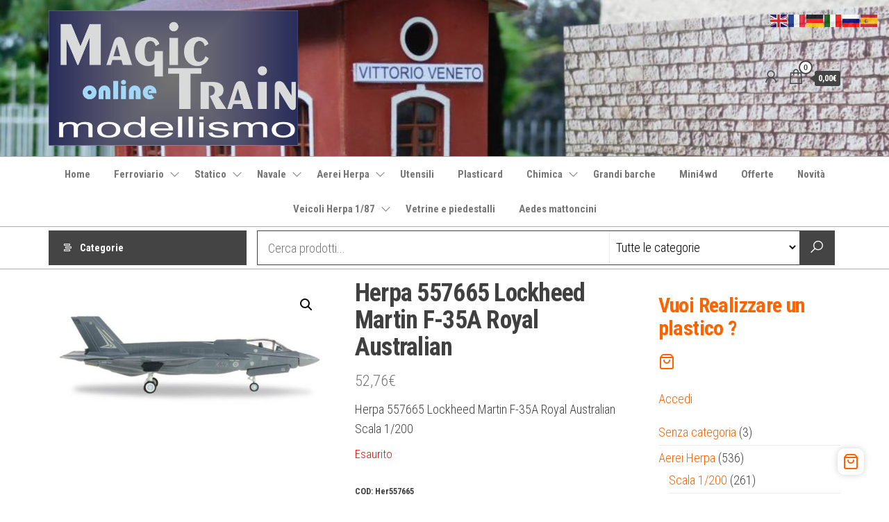

--- FILE ---
content_type: text/html; charset=UTF-8
request_url: https://modellismo-magictrain.com/prodotto/herpa-557665/
body_size: 29961
content:
<!DOCTYPE html>
<html lang="it-IT">
<head>
<meta charset="UTF-8">
<meta name="viewport" content="width=device-width, initial-scale=1">
<link rel="profile" href="http://gmpg.org/xfn/11">
<meta name='robots' content='index, follow, max-image-preview:large, max-snippet:-1, max-video-preview:-1' />
<script id="cookieyes" type="text/javascript" src="https://cdn-cookieyes.com/client_data/e485020de532d426b8dd3eabf303ebcf/script.js"></script>
<!-- This site is optimized with the Yoast SEO plugin v26.7 - https://yoast.com/wordpress/plugins/seo/ -->
<title>Herpa 557665 Lockheed Martin F-35A Royal Australian</title>
<meta name="description" content="Herpa 557665 Lockheed Martin F-35A Royal Australian Scala 1/200 Modello di aereo montato da collezione - Compra online da Magic Train Modellismo" />
<link rel="canonical" href="https://modellismo-magictrain.com/prodotto/herpa-557665/" />
<meta property="og:locale" content="it_IT" />
<meta property="og:type" content="article" />
<meta property="og:title" content="Herpa 557665 Lockheed Martin F-35A Royal Australian" />
<meta property="og:description" content="Herpa 557665 Lockheed Martin F-35A Royal Australian Scala 1/200 Modello di aereo montato da collezione - Compra online da Magic Train Modellismo" />
<meta property="og:url" content="https://modellismo-magictrain.com/prodotto/herpa-557665/" />
<meta property="og:site_name" content="Magic Train Modellismo" />
<meta property="article:publisher" content="https://www.facebook.com/Modellismo-Magic-Train-1574284662875553/" />
<meta property="article:modified_time" content="2025-05-27T21:48:31+00:00" />
<meta property="og:image" content="https://modellismo-magictrain.com/wp-content/uploads/2019/01/557665.jpg" />
<meta property="og:image:width" content="800" />
<meta property="og:image:height" content="450" />
<meta property="og:image:type" content="image/jpeg" />
<meta name="twitter:card" content="summary_large_image" />
<meta name="twitter:title" content="Herpa 557665 Lockheed Martin F-35A Royal Australian" />
<script type="application/ld+json" class="yoast-schema-graph">{"@context":"https://schema.org","@graph":[{"@type":"WebPage","@id":"https://modellismo-magictrain.com/prodotto/herpa-557665/","url":"https://modellismo-magictrain.com/prodotto/herpa-557665/","name":"Herpa 557665 Lockheed Martin F-35A Royal Australian","isPartOf":{"@id":"https://modellismo-magictrain.com/#website"},"primaryImageOfPage":{"@id":"https://modellismo-magictrain.com/prodotto/herpa-557665/#primaryimage"},"image":{"@id":"https://modellismo-magictrain.com/prodotto/herpa-557665/#primaryimage"},"thumbnailUrl":"https://modellismo-magictrain.com/wp-content/uploads/2019/01/557665.jpg","datePublished":"2019-01-28T11:09:52+00:00","dateModified":"2025-05-27T21:48:31+00:00","description":"Herpa 557665 Lockheed Martin F-35A Royal Australian Scala 1/200 Modello di aereo montato da collezione - Compra online da Magic Train Modellismo","breadcrumb":{"@id":"https://modellismo-magictrain.com/prodotto/herpa-557665/#breadcrumb"},"inLanguage":"it-IT","potentialAction":[{"@type":"ReadAction","target":["https://modellismo-magictrain.com/prodotto/herpa-557665/"]}]},{"@type":"ImageObject","inLanguage":"it-IT","@id":"https://modellismo-magictrain.com/prodotto/herpa-557665/#primaryimage","url":"https://modellismo-magictrain.com/wp-content/uploads/2019/01/557665.jpg","contentUrl":"https://modellismo-magictrain.com/wp-content/uploads/2019/01/557665.jpg","width":800,"height":450,"caption":"Herpa 557665 Lockheed Martin F-35A Royal Australian Modellismo"},{"@type":"BreadcrumbList","@id":"https://modellismo-magictrain.com/prodotto/herpa-557665/#breadcrumb","itemListElement":[{"@type":"ListItem","position":1,"name":"Home","item":"https://modellismo-magictrain.com/"},{"@type":"ListItem","position":2,"name":"Ricerca","item":"https://modellismo-magictrain.com/negozio/"},{"@type":"ListItem","position":3,"name":"Herpa 557665 Lockheed Martin F-35A Royal Australian"}]},{"@type":"WebSite","@id":"https://modellismo-magictrain.com/#website","url":"https://modellismo-magictrain.com/","name":"Magic Train Modellismo","description":"","publisher":{"@id":"https://modellismo-magictrain.com/#organization"},"potentialAction":[{"@type":"SearchAction","target":{"@type":"EntryPoint","urlTemplate":"https://modellismo-magictrain.com/?s={search_term_string}"},"query-input":{"@type":"PropertyValueSpecification","valueRequired":true,"valueName":"search_term_string"}}],"inLanguage":"it-IT"},{"@type":"Organization","@id":"https://modellismo-magictrain.com/#organization","name":"Magic Train","url":"https://modellismo-magictrain.com/","logo":{"@type":"ImageObject","inLanguage":"it-IT","@id":"https://modellismo-magictrain.com/#/schema/logo/image/","url":"https://modellismo-magictrain.com/wp-content/uploads/2019/01/LogoMagic2016-piccolo-1.jpg","contentUrl":"https://modellismo-magictrain.com/wp-content/uploads/2019/01/LogoMagic2016-piccolo-1.jpg","width":200,"height":109,"caption":"Magic Train"},"image":{"@id":"https://modellismo-magictrain.com/#/schema/logo/image/"},"sameAs":["https://www.facebook.com/Modellismo-Magic-Train-1574284662875553/","https://www.instagram.com/pieroricciarelli/"]}]}</script>
<!-- / Yoast SEO plugin. -->
<link rel='dns-prefetch' href='//fonts.googleapis.com' />
<link href='https://fonts.gstatic.com' crossorigin rel='preconnect' />
<link rel="alternate" type="application/rss+xml" title="Magic Train Modellismo &raquo; Feed" href="https://modellismo-magictrain.com/feed/" />
<link rel="alternate" type="application/rss+xml" title="Magic Train Modellismo &raquo; Feed dei commenti" href="https://modellismo-magictrain.com/comments/feed/" />
<link rel="alternate" type="application/rss+xml" title="Magic Train Modellismo &raquo; Herpa 557665 Lockheed Martin F-35A Royal Australian Feed dei commenti" href="https://modellismo-magictrain.com/prodotto/herpa-557665/feed/" />
<link rel="alternate" title="oEmbed (JSON)" type="application/json+oembed" href="https://modellismo-magictrain.com/wp-json/oembed/1.0/embed?url=https%3A%2F%2Fmodellismo-magictrain.com%2Fprodotto%2Fherpa-557665%2F" />
<link rel="alternate" title="oEmbed (XML)" type="text/xml+oembed" href="https://modellismo-magictrain.com/wp-json/oembed/1.0/embed?url=https%3A%2F%2Fmodellismo-magictrain.com%2Fprodotto%2Fherpa-557665%2F&#038;format=xml" />
<!-- This site uses the Google Analytics by MonsterInsights plugin v9.11.1 - Using Analytics tracking - https://www.monsterinsights.com/ -->
<script src="//www.googletagmanager.com/gtag/js?id=G-G7SB2YXQEG"  data-cfasync="false" data-wpfc-render="false" type="text/javascript" async></script>
<script data-cfasync="false" data-wpfc-render="false" type="text/javascript">
var mi_version = '9.11.1';
var mi_track_user = true;
var mi_no_track_reason = '';
var MonsterInsightsDefaultLocations = {"page_location":"https:\/\/modellismo-magictrain.com\/prodotto\/herpa-557665\/","page_referrer":"https:\/\/modellismo-magictrain.com\/categoria-prodotto\/aerei-herpa\/scala1-200\/page\/15\/"};
if ( typeof MonsterInsightsPrivacyGuardFilter === 'function' ) {
var MonsterInsightsLocations = (typeof MonsterInsightsExcludeQuery === 'object') ? MonsterInsightsPrivacyGuardFilter( MonsterInsightsExcludeQuery ) : MonsterInsightsPrivacyGuardFilter( MonsterInsightsDefaultLocations );
} else {
var MonsterInsightsLocations = (typeof MonsterInsightsExcludeQuery === 'object') ? MonsterInsightsExcludeQuery : MonsterInsightsDefaultLocations;
}
var disableStrs = [
'ga-disable-G-G7SB2YXQEG',
];
/* Function to detect opted out users */
function __gtagTrackerIsOptedOut() {
for (var index = 0; index < disableStrs.length; index++) {
if (document.cookie.indexOf(disableStrs[index] + '=true') > -1) {
return true;
}
}
return false;
}
/* Disable tracking if the opt-out cookie exists. */
if (__gtagTrackerIsOptedOut()) {
for (var index = 0; index < disableStrs.length; index++) {
window[disableStrs[index]] = true;
}
}
/* Opt-out function */
function __gtagTrackerOptout() {
for (var index = 0; index < disableStrs.length; index++) {
document.cookie = disableStrs[index] + '=true; expires=Thu, 31 Dec 2099 23:59:59 UTC; path=/';
window[disableStrs[index]] = true;
}
}
if ('undefined' === typeof gaOptout) {
function gaOptout() {
__gtagTrackerOptout();
}
}
window.dataLayer = window.dataLayer || [];
window.MonsterInsightsDualTracker = {
helpers: {},
trackers: {},
};
if (mi_track_user) {
function __gtagDataLayer() {
dataLayer.push(arguments);
}
function __gtagTracker(type, name, parameters) {
if (!parameters) {
parameters = {};
}
if (parameters.send_to) {
__gtagDataLayer.apply(null, arguments);
return;
}
if (type === 'event') {
parameters.send_to = monsterinsights_frontend.v4_id;
var hookName = name;
if (typeof parameters['event_category'] !== 'undefined') {
hookName = parameters['event_category'] + ':' + name;
}
if (typeof MonsterInsightsDualTracker.trackers[hookName] !== 'undefined') {
MonsterInsightsDualTracker.trackers[hookName](parameters);
} else {
__gtagDataLayer('event', name, parameters);
}
} else {
__gtagDataLayer.apply(null, arguments);
}
}
__gtagTracker('js', new Date());
__gtagTracker('set', {
'developer_id.dZGIzZG': true,
});
if ( MonsterInsightsLocations.page_location ) {
__gtagTracker('set', MonsterInsightsLocations);
}
__gtagTracker('config', 'G-G7SB2YXQEG', {"forceSSL":"true","link_attribution":"true"} );
window.gtag = __gtagTracker;										(function () {
/* https://developers.google.com/analytics/devguides/collection/analyticsjs/ */
/* ga and __gaTracker compatibility shim. */
var noopfn = function () {
return null;
};
var newtracker = function () {
return new Tracker();
};
var Tracker = function () {
return null;
};
var p = Tracker.prototype;
p.get = noopfn;
p.set = noopfn;
p.send = function () {
var args = Array.prototype.slice.call(arguments);
args.unshift('send');
__gaTracker.apply(null, args);
};
var __gaTracker = function () {
var len = arguments.length;
if (len === 0) {
return;
}
var f = arguments[len - 1];
if (typeof f !== 'object' || f === null || typeof f.hitCallback !== 'function') {
if ('send' === arguments[0]) {
var hitConverted, hitObject = false, action;
if ('event' === arguments[1]) {
if ('undefined' !== typeof arguments[3]) {
hitObject = {
'eventAction': arguments[3],
'eventCategory': arguments[2],
'eventLabel': arguments[4],
'value': arguments[5] ? arguments[5] : 1,
}
}
}
if ('pageview' === arguments[1]) {
if ('undefined' !== typeof arguments[2]) {
hitObject = {
'eventAction': 'page_view',
'page_path': arguments[2],
}
}
}
if (typeof arguments[2] === 'object') {
hitObject = arguments[2];
}
if (typeof arguments[5] === 'object') {
Object.assign(hitObject, arguments[5]);
}
if ('undefined' !== typeof arguments[1].hitType) {
hitObject = arguments[1];
if ('pageview' === hitObject.hitType) {
hitObject.eventAction = 'page_view';
}
}
if (hitObject) {
action = 'timing' === arguments[1].hitType ? 'timing_complete' : hitObject.eventAction;
hitConverted = mapArgs(hitObject);
__gtagTracker('event', action, hitConverted);
}
}
return;
}
function mapArgs(args) {
var arg, hit = {};
var gaMap = {
'eventCategory': 'event_category',
'eventAction': 'event_action',
'eventLabel': 'event_label',
'eventValue': 'event_value',
'nonInteraction': 'non_interaction',
'timingCategory': 'event_category',
'timingVar': 'name',
'timingValue': 'value',
'timingLabel': 'event_label',
'page': 'page_path',
'location': 'page_location',
'title': 'page_title',
'referrer' : 'page_referrer',
};
for (arg in args) {
if (!(!args.hasOwnProperty(arg) || !gaMap.hasOwnProperty(arg))) {
hit[gaMap[arg]] = args[arg];
} else {
hit[arg] = args[arg];
}
}
return hit;
}
try {
f.hitCallback();
} catch (ex) {
}
};
__gaTracker.create = newtracker;
__gaTracker.getByName = newtracker;
__gaTracker.getAll = function () {
return [];
};
__gaTracker.remove = noopfn;
__gaTracker.loaded = true;
window['__gaTracker'] = __gaTracker;
})();
} else {
console.log("");
(function () {
function __gtagTracker() {
return null;
}
window['__gtagTracker'] = __gtagTracker;
window['gtag'] = __gtagTracker;
})();
}
</script>
<!-- / Google Analytics by MonsterInsights -->
<style id='wp-img-auto-sizes-contain-inline-css' type='text/css'>
img:is([sizes=auto i],[sizes^="auto," i]){contain-intrinsic-size:3000px 1500px}
/*# sourceURL=wp-img-auto-sizes-contain-inline-css */
</style>
<link rel='stylesheet' id='twb-open-sans-css' href='https://fonts.googleapis.com/css?family=Open+Sans%3A300%2C400%2C500%2C600%2C700%2C800&#038;display=swap&#038;ver=6.9' type='text/css' media='all' />
<!-- <link rel='stylesheet' id='twb-global-css' href='https://modellismo-magictrain.com/wp-content/plugins/form-maker/booster/assets/css/global.css?ver=1.0.0' type='text/css' media='all' /> -->
<!-- <link rel='stylesheet' id='taiowc-style-css' href='https://modellismo-magictrain.com/wp-content/plugins/th-all-in-one-woo-cart/assets/css/style.css?ver=6.9' type='text/css' media='all' /> -->
<link rel="stylesheet" type="text/css" href="//modellismo-magictrain.com/wp-content/cache/wpfc-minified/7lkzq4b0/2m5yc.css" media="all"/>
<style id='taiowc-style-inline-css' type='text/css'>
.cart-count-item{display:block;}.cart_fixed_1 .cart-count-item{display:block;}.cart-heading svg{display:block}.cart_fixed_1 .taiowc-content{right:36px; bottom:36px; left:auto} .taiowc-wrap.cart_fixed_2{right:0;left:auto;}.cart_fixed_2 .taiowc-content{
border-radius: 5px 0px 0px 0px;} .cart_fixed_2 .taiowc-cart-close{left:-20px;}
/*# sourceURL=taiowc-style-inline-css */
</style>
<!-- <link rel='stylesheet' id='th-icon-css-css' href='https://modellismo-magictrain.com/wp-content/plugins/th-all-in-one-woo-cart/th-icon/style.css?ver=2.2.2' type='text/css' media='all' /> -->
<!-- <link rel='stylesheet' id='dashicons-css' href='https://modellismo-magictrain.com/wp-includes/css/dashicons.min.css?ver=6.9' type='text/css' media='all' /> -->
<link rel="stylesheet" type="text/css" href="//modellismo-magictrain.com/wp-content/cache/wpfc-minified/1ort6sq4/g3ryp.css" media="all"/>
<style id='wp-emoji-styles-inline-css' type='text/css'>
img.wp-smiley, img.emoji {
display: inline !important;
border: none !important;
box-shadow: none !important;
height: 1em !important;
width: 1em !important;
margin: 0 0.07em !important;
vertical-align: -0.1em !important;
background: none !important;
padding: 0 !important;
}
/*# sourceURL=wp-emoji-styles-inline-css */
</style>
<style id='wp-block-library-inline-css' type='text/css'>
:root{--wp-block-synced-color:#7a00df;--wp-block-synced-color--rgb:122,0,223;--wp-bound-block-color:var(--wp-block-synced-color);--wp-editor-canvas-background:#ddd;--wp-admin-theme-color:#007cba;--wp-admin-theme-color--rgb:0,124,186;--wp-admin-theme-color-darker-10:#006ba1;--wp-admin-theme-color-darker-10--rgb:0,107,160.5;--wp-admin-theme-color-darker-20:#005a87;--wp-admin-theme-color-darker-20--rgb:0,90,135;--wp-admin-border-width-focus:2px}@media (min-resolution:192dpi){:root{--wp-admin-border-width-focus:1.5px}}.wp-element-button{cursor:pointer}:root .has-very-light-gray-background-color{background-color:#eee}:root .has-very-dark-gray-background-color{background-color:#313131}:root .has-very-light-gray-color{color:#eee}:root .has-very-dark-gray-color{color:#313131}:root .has-vivid-green-cyan-to-vivid-cyan-blue-gradient-background{background:linear-gradient(135deg,#00d084,#0693e3)}:root .has-purple-crush-gradient-background{background:linear-gradient(135deg,#34e2e4,#4721fb 50%,#ab1dfe)}:root .has-hazy-dawn-gradient-background{background:linear-gradient(135deg,#faaca8,#dad0ec)}:root .has-subdued-olive-gradient-background{background:linear-gradient(135deg,#fafae1,#67a671)}:root .has-atomic-cream-gradient-background{background:linear-gradient(135deg,#fdd79a,#004a59)}:root .has-nightshade-gradient-background{background:linear-gradient(135deg,#330968,#31cdcf)}:root .has-midnight-gradient-background{background:linear-gradient(135deg,#020381,#2874fc)}:root{--wp--preset--font-size--normal:16px;--wp--preset--font-size--huge:42px}.has-regular-font-size{font-size:1em}.has-larger-font-size{font-size:2.625em}.has-normal-font-size{font-size:var(--wp--preset--font-size--normal)}.has-huge-font-size{font-size:var(--wp--preset--font-size--huge)}.has-text-align-center{text-align:center}.has-text-align-left{text-align:left}.has-text-align-right{text-align:right}.has-fit-text{white-space:nowrap!important}#end-resizable-editor-section{display:none}.aligncenter{clear:both}.items-justified-left{justify-content:flex-start}.items-justified-center{justify-content:center}.items-justified-right{justify-content:flex-end}.items-justified-space-between{justify-content:space-between}.screen-reader-text{border:0;clip-path:inset(50%);height:1px;margin:-1px;overflow:hidden;padding:0;position:absolute;width:1px;word-wrap:normal!important}.screen-reader-text:focus{background-color:#ddd;clip-path:none;color:#444;display:block;font-size:1em;height:auto;left:5px;line-height:normal;padding:15px 23px 14px;text-decoration:none;top:5px;width:auto;z-index:100000}html :where(.has-border-color){border-style:solid}html :where([style*=border-top-color]){border-top-style:solid}html :where([style*=border-right-color]){border-right-style:solid}html :where([style*=border-bottom-color]){border-bottom-style:solid}html :where([style*=border-left-color]){border-left-style:solid}html :where([style*=border-width]){border-style:solid}html :where([style*=border-top-width]){border-top-style:solid}html :where([style*=border-right-width]){border-right-style:solid}html :where([style*=border-bottom-width]){border-bottom-style:solid}html :where([style*=border-left-width]){border-left-style:solid}html :where(img[class*=wp-image-]){height:auto;max-width:100%}:where(figure){margin:0 0 1em}html :where(.is-position-sticky){--wp-admin--admin-bar--position-offset:var(--wp-admin--admin-bar--height,0px)}@media screen and (max-width:600px){html :where(.is-position-sticky){--wp-admin--admin-bar--position-offset:0px}}
/*# sourceURL=wp-block-library-inline-css */
</style><style id='wp-block-heading-inline-css' type='text/css'>
h1:where(.wp-block-heading).has-background,h2:where(.wp-block-heading).has-background,h3:where(.wp-block-heading).has-background,h4:where(.wp-block-heading).has-background,h5:where(.wp-block-heading).has-background,h6:where(.wp-block-heading).has-background{padding:1.25em 2.375em}h1.has-text-align-left[style*=writing-mode]:where([style*=vertical-lr]),h1.has-text-align-right[style*=writing-mode]:where([style*=vertical-rl]),h2.has-text-align-left[style*=writing-mode]:where([style*=vertical-lr]),h2.has-text-align-right[style*=writing-mode]:where([style*=vertical-rl]),h3.has-text-align-left[style*=writing-mode]:where([style*=vertical-lr]),h3.has-text-align-right[style*=writing-mode]:where([style*=vertical-rl]),h4.has-text-align-left[style*=writing-mode]:where([style*=vertical-lr]),h4.has-text-align-right[style*=writing-mode]:where([style*=vertical-rl]),h5.has-text-align-left[style*=writing-mode]:where([style*=vertical-lr]),h5.has-text-align-right[style*=writing-mode]:where([style*=vertical-rl]),h6.has-text-align-left[style*=writing-mode]:where([style*=vertical-lr]),h6.has-text-align-right[style*=writing-mode]:where([style*=vertical-rl]){rotate:180deg}
/*# sourceURL=https://modellismo-magictrain.com/wp-includes/blocks/heading/style.min.css */
</style>
<style id='wp-block-loginout-inline-css' type='text/css'>
.wp-block-loginout{box-sizing:border-box}
/*# sourceURL=https://modellismo-magictrain.com/wp-includes/blocks/loginout/style.min.css */
</style>
<!-- <link rel='stylesheet' id='taiowc-frontend-style-css' href='https://modellismo-magictrain.com/wp-content/plugins/th-all-in-one-woo-cart/build/style-taiowc.css?ver=1765890868' type='text/css' media='all' /> -->
<link rel="stylesheet" type="text/css" href="//modellismo-magictrain.com/wp-content/cache/wpfc-minified/qjp0xspd/hjx64.css" media="all"/>
<style id='global-styles-inline-css' type='text/css'>
:root{--wp--preset--aspect-ratio--square: 1;--wp--preset--aspect-ratio--4-3: 4/3;--wp--preset--aspect-ratio--3-4: 3/4;--wp--preset--aspect-ratio--3-2: 3/2;--wp--preset--aspect-ratio--2-3: 2/3;--wp--preset--aspect-ratio--16-9: 16/9;--wp--preset--aspect-ratio--9-16: 9/16;--wp--preset--color--black: #000000;--wp--preset--color--cyan-bluish-gray: #abb8c3;--wp--preset--color--white: #ffffff;--wp--preset--color--pale-pink: #f78da7;--wp--preset--color--vivid-red: #cf2e2e;--wp--preset--color--luminous-vivid-orange: #ff6900;--wp--preset--color--luminous-vivid-amber: #fcb900;--wp--preset--color--light-green-cyan: #7bdcb5;--wp--preset--color--vivid-green-cyan: #00d084;--wp--preset--color--pale-cyan-blue: #8ed1fc;--wp--preset--color--vivid-cyan-blue: #0693e3;--wp--preset--color--vivid-purple: #9b51e0;--wp--preset--gradient--vivid-cyan-blue-to-vivid-purple: linear-gradient(135deg,rgb(6,147,227) 0%,rgb(155,81,224) 100%);--wp--preset--gradient--light-green-cyan-to-vivid-green-cyan: linear-gradient(135deg,rgb(122,220,180) 0%,rgb(0,208,130) 100%);--wp--preset--gradient--luminous-vivid-amber-to-luminous-vivid-orange: linear-gradient(135deg,rgb(252,185,0) 0%,rgb(255,105,0) 100%);--wp--preset--gradient--luminous-vivid-orange-to-vivid-red: linear-gradient(135deg,rgb(255,105,0) 0%,rgb(207,46,46) 100%);--wp--preset--gradient--very-light-gray-to-cyan-bluish-gray: linear-gradient(135deg,rgb(238,238,238) 0%,rgb(169,184,195) 100%);--wp--preset--gradient--cool-to-warm-spectrum: linear-gradient(135deg,rgb(74,234,220) 0%,rgb(151,120,209) 20%,rgb(207,42,186) 40%,rgb(238,44,130) 60%,rgb(251,105,98) 80%,rgb(254,248,76) 100%);--wp--preset--gradient--blush-light-purple: linear-gradient(135deg,rgb(255,206,236) 0%,rgb(152,150,240) 100%);--wp--preset--gradient--blush-bordeaux: linear-gradient(135deg,rgb(254,205,165) 0%,rgb(254,45,45) 50%,rgb(107,0,62) 100%);--wp--preset--gradient--luminous-dusk: linear-gradient(135deg,rgb(255,203,112) 0%,rgb(199,81,192) 50%,rgb(65,88,208) 100%);--wp--preset--gradient--pale-ocean: linear-gradient(135deg,rgb(255,245,203) 0%,rgb(182,227,212) 50%,rgb(51,167,181) 100%);--wp--preset--gradient--electric-grass: linear-gradient(135deg,rgb(202,248,128) 0%,rgb(113,206,126) 100%);--wp--preset--gradient--midnight: linear-gradient(135deg,rgb(2,3,129) 0%,rgb(40,116,252) 100%);--wp--preset--font-size--small: 13px;--wp--preset--font-size--medium: 20px;--wp--preset--font-size--large: 36px;--wp--preset--font-size--x-large: 42px;--wp--preset--spacing--20: 0.44rem;--wp--preset--spacing--30: 0.67rem;--wp--preset--spacing--40: 1rem;--wp--preset--spacing--50: 1.5rem;--wp--preset--spacing--60: 2.25rem;--wp--preset--spacing--70: 3.38rem;--wp--preset--spacing--80: 5.06rem;--wp--preset--shadow--natural: 6px 6px 9px rgba(0, 0, 0, 0.2);--wp--preset--shadow--deep: 12px 12px 50px rgba(0, 0, 0, 0.4);--wp--preset--shadow--sharp: 6px 6px 0px rgba(0, 0, 0, 0.2);--wp--preset--shadow--outlined: 6px 6px 0px -3px rgb(255, 255, 255), 6px 6px rgb(0, 0, 0);--wp--preset--shadow--crisp: 6px 6px 0px rgb(0, 0, 0);}:where(.is-layout-flex){gap: 0.5em;}:where(.is-layout-grid){gap: 0.5em;}body .is-layout-flex{display: flex;}.is-layout-flex{flex-wrap: wrap;align-items: center;}.is-layout-flex > :is(*, div){margin: 0;}body .is-layout-grid{display: grid;}.is-layout-grid > :is(*, div){margin: 0;}:where(.wp-block-columns.is-layout-flex){gap: 2em;}:where(.wp-block-columns.is-layout-grid){gap: 2em;}:where(.wp-block-post-template.is-layout-flex){gap: 1.25em;}:where(.wp-block-post-template.is-layout-grid){gap: 1.25em;}.has-black-color{color: var(--wp--preset--color--black) !important;}.has-cyan-bluish-gray-color{color: var(--wp--preset--color--cyan-bluish-gray) !important;}.has-white-color{color: var(--wp--preset--color--white) !important;}.has-pale-pink-color{color: var(--wp--preset--color--pale-pink) !important;}.has-vivid-red-color{color: var(--wp--preset--color--vivid-red) !important;}.has-luminous-vivid-orange-color{color: var(--wp--preset--color--luminous-vivid-orange) !important;}.has-luminous-vivid-amber-color{color: var(--wp--preset--color--luminous-vivid-amber) !important;}.has-light-green-cyan-color{color: var(--wp--preset--color--light-green-cyan) !important;}.has-vivid-green-cyan-color{color: var(--wp--preset--color--vivid-green-cyan) !important;}.has-pale-cyan-blue-color{color: var(--wp--preset--color--pale-cyan-blue) !important;}.has-vivid-cyan-blue-color{color: var(--wp--preset--color--vivid-cyan-blue) !important;}.has-vivid-purple-color{color: var(--wp--preset--color--vivid-purple) !important;}.has-black-background-color{background-color: var(--wp--preset--color--black) !important;}.has-cyan-bluish-gray-background-color{background-color: var(--wp--preset--color--cyan-bluish-gray) !important;}.has-white-background-color{background-color: var(--wp--preset--color--white) !important;}.has-pale-pink-background-color{background-color: var(--wp--preset--color--pale-pink) !important;}.has-vivid-red-background-color{background-color: var(--wp--preset--color--vivid-red) !important;}.has-luminous-vivid-orange-background-color{background-color: var(--wp--preset--color--luminous-vivid-orange) !important;}.has-luminous-vivid-amber-background-color{background-color: var(--wp--preset--color--luminous-vivid-amber) !important;}.has-light-green-cyan-background-color{background-color: var(--wp--preset--color--light-green-cyan) !important;}.has-vivid-green-cyan-background-color{background-color: var(--wp--preset--color--vivid-green-cyan) !important;}.has-pale-cyan-blue-background-color{background-color: var(--wp--preset--color--pale-cyan-blue) !important;}.has-vivid-cyan-blue-background-color{background-color: var(--wp--preset--color--vivid-cyan-blue) !important;}.has-vivid-purple-background-color{background-color: var(--wp--preset--color--vivid-purple) !important;}.has-black-border-color{border-color: var(--wp--preset--color--black) !important;}.has-cyan-bluish-gray-border-color{border-color: var(--wp--preset--color--cyan-bluish-gray) !important;}.has-white-border-color{border-color: var(--wp--preset--color--white) !important;}.has-pale-pink-border-color{border-color: var(--wp--preset--color--pale-pink) !important;}.has-vivid-red-border-color{border-color: var(--wp--preset--color--vivid-red) !important;}.has-luminous-vivid-orange-border-color{border-color: var(--wp--preset--color--luminous-vivid-orange) !important;}.has-luminous-vivid-amber-border-color{border-color: var(--wp--preset--color--luminous-vivid-amber) !important;}.has-light-green-cyan-border-color{border-color: var(--wp--preset--color--light-green-cyan) !important;}.has-vivid-green-cyan-border-color{border-color: var(--wp--preset--color--vivid-green-cyan) !important;}.has-pale-cyan-blue-border-color{border-color: var(--wp--preset--color--pale-cyan-blue) !important;}.has-vivid-cyan-blue-border-color{border-color: var(--wp--preset--color--vivid-cyan-blue) !important;}.has-vivid-purple-border-color{border-color: var(--wp--preset--color--vivid-purple) !important;}.has-vivid-cyan-blue-to-vivid-purple-gradient-background{background: var(--wp--preset--gradient--vivid-cyan-blue-to-vivid-purple) !important;}.has-light-green-cyan-to-vivid-green-cyan-gradient-background{background: var(--wp--preset--gradient--light-green-cyan-to-vivid-green-cyan) !important;}.has-luminous-vivid-amber-to-luminous-vivid-orange-gradient-background{background: var(--wp--preset--gradient--luminous-vivid-amber-to-luminous-vivid-orange) !important;}.has-luminous-vivid-orange-to-vivid-red-gradient-background{background: var(--wp--preset--gradient--luminous-vivid-orange-to-vivid-red) !important;}.has-very-light-gray-to-cyan-bluish-gray-gradient-background{background: var(--wp--preset--gradient--very-light-gray-to-cyan-bluish-gray) !important;}.has-cool-to-warm-spectrum-gradient-background{background: var(--wp--preset--gradient--cool-to-warm-spectrum) !important;}.has-blush-light-purple-gradient-background{background: var(--wp--preset--gradient--blush-light-purple) !important;}.has-blush-bordeaux-gradient-background{background: var(--wp--preset--gradient--blush-bordeaux) !important;}.has-luminous-dusk-gradient-background{background: var(--wp--preset--gradient--luminous-dusk) !important;}.has-pale-ocean-gradient-background{background: var(--wp--preset--gradient--pale-ocean) !important;}.has-electric-grass-gradient-background{background: var(--wp--preset--gradient--electric-grass) !important;}.has-midnight-gradient-background{background: var(--wp--preset--gradient--midnight) !important;}.has-small-font-size{font-size: var(--wp--preset--font-size--small) !important;}.has-medium-font-size{font-size: var(--wp--preset--font-size--medium) !important;}.has-large-font-size{font-size: var(--wp--preset--font-size--large) !important;}.has-x-large-font-size{font-size: var(--wp--preset--font-size--x-large) !important;}
/*# sourceURL=global-styles-inline-css */
</style>
<style id='classic-theme-styles-inline-css' type='text/css'>
/*! This file is auto-generated */
.wp-block-button__link{color:#fff;background-color:#32373c;border-radius:9999px;box-shadow:none;text-decoration:none;padding:calc(.667em + 2px) calc(1.333em + 2px);font-size:1.125em}.wp-block-file__button{background:#32373c;color:#fff;text-decoration:none}
/*# sourceURL=/wp-includes/css/classic-themes.min.css */
</style>
<!-- <link rel='stylesheet' id='thaps-th-icon-css-css' href='https://modellismo-magictrain.com/wp-content/plugins/th-advance-product-search/th-icon/style.css?ver=6.9' type='text/css' media='all' /> -->
<!-- <link rel='stylesheet' id='photoswipe-css' href='https://modellismo-magictrain.com/wp-content/plugins/woocommerce/assets/css/photoswipe/photoswipe.min.css?ver=10.4.3' type='text/css' media='all' /> -->
<!-- <link rel='stylesheet' id='photoswipe-default-skin-css' href='https://modellismo-magictrain.com/wp-content/plugins/woocommerce/assets/css/photoswipe/default-skin/default-skin.min.css?ver=10.4.3' type='text/css' media='all' /> -->
<!-- <link rel='stylesheet' id='woocommerce-layout-css' href='https://modellismo-magictrain.com/wp-content/plugins/woocommerce/assets/css/woocommerce-layout.css?ver=10.4.3' type='text/css' media='all' /> -->
<link rel="stylesheet" type="text/css" href="//modellismo-magictrain.com/wp-content/cache/wpfc-minified/8tldnc41/67azg.css" media="all"/>
<!-- <link rel='stylesheet' id='woocommerce-smallscreen-css' href='https://modellismo-magictrain.com/wp-content/plugins/woocommerce/assets/css/woocommerce-smallscreen.css?ver=10.4.3' type='text/css' media='only screen and (max-width: 768px)' /> -->
<link rel="stylesheet" type="text/css" href="//modellismo-magictrain.com/wp-content/cache/wpfc-minified/qslmtdg0/1xtzi.css" media="only screen and (max-width: 768px)"/>
<!-- <link rel='stylesheet' id='woocommerce-general-css' href='https://modellismo-magictrain.com/wp-content/plugins/woocommerce/assets/css/woocommerce.css?ver=10.4.3' type='text/css' media='all' /> -->
<link rel="stylesheet" type="text/css" href="//modellismo-magictrain.com/wp-content/cache/wpfc-minified/qkrvjfgh/1xtzi.css" media="all"/>
<style id='woocommerce-inline-inline-css' type='text/css'>
.woocommerce form .form-row .required { visibility: visible; }
/*# sourceURL=woocommerce-inline-inline-css */
</style>
<link rel='stylesheet' id='envo-shopper-fonts-css' href='https://fonts.googleapis.com/css?family=Roboto+Condensed%3A300%2C500%2C700&#038;subset=cyrillic%2Ccyrillic-ext%2Cgreek%2Cgreek-ext%2Clatin-ext%2Cvietnamese' type='text/css' media='all' />
<!-- <link rel='stylesheet' id='bootstrap-css' href='https://modellismo-magictrain.com/wp-content/themes/envo-shopper/assets/css/bootstrap.css?ver=3.3.7' type='text/css' media='all' /> -->
<!-- <link rel='stylesheet' id='mmenu-light-css' href='https://modellismo-magictrain.com/wp-content/themes/envo-shopper/assets/css/mmenu-light.min.css?ver=1.2.4' type='text/css' media='all' /> -->
<!-- <link rel='stylesheet' id='envo-shopper-stylesheet-css' href='https://modellismo-magictrain.com/wp-content/themes/envo-shopper/style.css?ver=1.2.4' type='text/css' media='all' /> -->
<!-- <link rel='stylesheet' id='envo-shopper-woo-stylesheet-css' href='https://modellismo-magictrain.com/wp-content/themes/envo-shopper/assets/css/woocommerce.css?ver=1.2.4' type='text/css' media='all' /> -->
<!-- <link rel='stylesheet' id='line-awesome-css' href='https://modellismo-magictrain.com/wp-content/themes/envo-shopper/assets/css/line-awesome.min.css?ver=1.3.0' type='text/css' media='all' /> -->
<!-- <link rel='stylesheet' id='heateor_sss_frontend_css-css' href='https://modellismo-magictrain.com/wp-content/plugins/sassy-social-share/public/css/sassy-social-share-public.css?ver=3.3.79' type='text/css' media='all' /> -->
<link rel="stylesheet" type="text/css" href="//modellismo-magictrain.com/wp-content/cache/wpfc-minified/14thmuud/9q68i.css" media="all"/>
<style id='heateor_sss_frontend_css-inline-css' type='text/css'>
.heateor_sss_button_instagram span.heateor_sss_svg,a.heateor_sss_instagram span.heateor_sss_svg{background:radial-gradient(circle at 30% 107%,#fdf497 0,#fdf497 5%,#fd5949 45%,#d6249f 60%,#285aeb 90%)}.heateor_sss_horizontal_sharing .heateor_sss_svg,.heateor_sss_standard_follow_icons_container .heateor_sss_svg{color:#fff;border-width:0px;border-style:solid;border-color:transparent}.heateor_sss_horizontal_sharing .heateorSssTCBackground{color:#666}.heateor_sss_horizontal_sharing span.heateor_sss_svg:hover,.heateor_sss_standard_follow_icons_container span.heateor_sss_svg:hover{border-color:transparent;}.heateor_sss_vertical_sharing span.heateor_sss_svg,.heateor_sss_floating_follow_icons_container span.heateor_sss_svg{color:#fff;border-width:0px;border-style:solid;border-color:transparent;}.heateor_sss_vertical_sharing .heateorSssTCBackground{color:#666;}.heateor_sss_vertical_sharing span.heateor_sss_svg:hover,.heateor_sss_floating_follow_icons_container span.heateor_sss_svg:hover{border-color:transparent;}@media screen and (max-width:783px) {.heateor_sss_vertical_sharing{display:none!important}}
/*# sourceURL=heateor_sss_frontend_css-inline-css */
</style>
<!-- <link rel='stylesheet' id='th-icon-css' href='https://modellismo-magictrain.com/wp-content/plugins/th-advance-product-search/th-icon/style.css?ver=1.3.1' type='text/css' media='all' /> -->
<!-- <link rel='stylesheet' id='th-advance-product-search-front-css' href='https://modellismo-magictrain.com/wp-content/plugins/th-advance-product-search/assets/css/thaps-front-style.css?ver=1.3.1' type='text/css' media='all' /> -->
<link rel="stylesheet" type="text/css" href="//modellismo-magictrain.com/wp-content/cache/wpfc-minified/mawggbnn/9q68i.css" media="all"/>
<style id='th-advance-product-search-front-inline-css' type='text/css'>
.thaps-search-box{max-width:550px;}.thaps-from-wrap,input[type='text'].thaps-search-autocomplete,.thaps-box-open .thaps-icon-arrow{background-color:;} .thaps-from-wrap{background-color:;} input[type='text'].thaps-search-autocomplete, input[type='text'].thaps-search-autocomplete::-webkit-input-placeholder{color:;} .thaps-from-wrap,.thaps-autocomplete-suggestions{border-color:;}
.thaps-box-open .thaps-icon-arrow{border-left-color:;border-top-color:;} 
#thaps-search-button{background:; color:;} 
#thaps-search-button:hover{background:; color:;}
.submit-active #thaps-search-button .th-icon path{color:;} .thaps-suggestion-heading .thaps-title, .thaps-suggestion-heading .thaps-title strong{color:;} .thaps-title,.thaps-suggestion-taxonomy-product-cat .thaps-title, .thaps-suggestion-more .thaps-title strong{color:;} .thaps-sku, .thaps-desc, .thaps-price,.thaps-price del{color:;} .thaps-suggestion-heading{border-color:;} .thaps-autocomplete-selected,.thaps-suggestion-more:hover{background:;} .thaps-autocomplete-suggestions,.thaps-suggestion-more{background:;} .thaps-title strong{color:;} 
/*# sourceURL=th-advance-product-search-front-inline-css */
</style>
<script src='//modellismo-magictrain.com/wp-content/cache/wpfc-minified/klmo0rhc/1xtzj.js' type="text/javascript"></script>
<!-- <script type="text/javascript" src="https://modellismo-magictrain.com/wp-includes/js/jquery/jquery.min.js?ver=3.7.1" id="jquery-core-js"></script> -->
<!-- <script type="text/javascript" src="https://modellismo-magictrain.com/wp-includes/js/jquery/jquery-migrate.min.js?ver=3.4.1" id="jquery-migrate-js"></script> -->
<!-- <script type="text/javascript" src="https://modellismo-magictrain.com/wp-content/plugins/form-maker/booster/assets/js/circle-progress.js?ver=1.2.2" id="twb-circle-js"></script> -->
<script type="text/javascript" id="twb-global-js-extra">
/* <![CDATA[ */
var twb = {"nonce":"937922d216","ajax_url":"https://modellismo-magictrain.com/wp-admin/admin-ajax.php","plugin_url":"https://modellismo-magictrain.com/wp-content/plugins/form-maker/booster","href":"https://modellismo-magictrain.com/wp-admin/admin.php?page=twb_form-maker"};
var twb = {"nonce":"937922d216","ajax_url":"https://modellismo-magictrain.com/wp-admin/admin-ajax.php","plugin_url":"https://modellismo-magictrain.com/wp-content/plugins/form-maker/booster","href":"https://modellismo-magictrain.com/wp-admin/admin.php?page=twb_form-maker"};
//# sourceURL=twb-global-js-extra
/* ]]> */
</script>
<script src='//modellismo-magictrain.com/wp-content/cache/wpfc-minified/2p5iyxx2/1xtzj.js' type="text/javascript"></script>
<!-- <script type="text/javascript" src="https://modellismo-magictrain.com/wp-content/plugins/form-maker/booster/assets/js/global.js?ver=1.0.0" id="twb-global-js"></script> -->
<script type="text/javascript" id="taiowc-cart-script-js-extra">
/* <![CDATA[ */
var taiowc_param = {"ajax_url":"https://modellismo-magictrain.com/wp-admin/admin-ajax.php","wc_ajax_url":"/?wc-ajax=%%endpoint%%","update_qty_nonce":"183fe80332","html":{"successNotice":"\u003Cul class=\"taiowc-notices-msg\"\u003E\u003Cli class=\"taiowc-notice-success\"\u003E\u003C/li\u003E\u003C/ul\u003E","errorNotice":"\u003Cul class=\"taiowc-notices-msg\"\u003E\u003Cli class=\"taiowc-notice-error\"\u003E\u003C/li\u003E\u003C/ul\u003E"},"taiowc-cart_open":"simple-open"};
//# sourceURL=taiowc-cart-script-js-extra
/* ]]> */
</script>
<script src='//modellismo-magictrain.com/wp-content/cache/wpfc-minified/f4s5ry60/2owwp.js' type="text/javascript"></script>
<!-- <script type="text/javascript" src="https://modellismo-magictrain.com/wp-content/plugins/th-all-in-one-woo-cart/assets/js/taiowc-cart.js?ver=2.2.2" id="taiowc-cart-script-js" defer="defer" data-wp-strategy="defer"></script> -->
<!-- <script type="text/javascript" src="https://modellismo-magictrain.com/wp-content/plugins/google-analytics-for-wordpress/assets/js/frontend-gtag.min.js?ver=9.11.1" id="monsterinsights-frontend-script-js" async="async" data-wp-strategy="async"></script> -->
<script data-cfasync="false" data-wpfc-render="false" type="text/javascript" id='monsterinsights-frontend-script-js-extra'>/* <![CDATA[ */
var monsterinsights_frontend = {"js_events_tracking":"true","download_extensions":"doc,pdf,ppt,zip,xls,docx,pptx,xlsx","inbound_paths":"[{\"path\":\"\\\/go\\\/\",\"label\":\"affiliate\"},{\"path\":\"\\\/recommend\\\/\",\"label\":\"affiliate\"}]","home_url":"https:\/\/modellismo-magictrain.com","hash_tracking":"false","v4_id":"G-G7SB2YXQEG"};/* ]]> */
</script>
<script src='//modellismo-magictrain.com/wp-content/cache/wpfc-minified/1cw7r9nr/4v04.js' type="text/javascript"></script>
<!-- <script type="text/javascript" src="https://modellismo-magictrain.com/wp-content/plugins/woocommerce/assets/js/js-cookie/js.cookie.min.js?ver=2.1.4-wc.10.4.3" id="wc-js-cookie-js" defer="defer" data-wp-strategy="defer"></script> -->
<script type="text/javascript" id="wc-cart-fragments-js-extra">
/* <![CDATA[ */
var wc_cart_fragments_params = {"ajax_url":"/wp-admin/admin-ajax.php","wc_ajax_url":"/?wc-ajax=%%endpoint%%","cart_hash_key":"wc_cart_hash_69bed064dc4ea7c363f191eea974c7e5","fragment_name":"wc_fragments_69bed064dc4ea7c363f191eea974c7e5","request_timeout":"5000"};
//# sourceURL=wc-cart-fragments-js-extra
/* ]]> */
</script>
<script src='//modellismo-magictrain.com/wp-content/cache/wpfc-minified/fjac4mw/4v04.js' type="text/javascript"></script>
<!-- <script type="text/javascript" src="https://modellismo-magictrain.com/wp-content/plugins/woocommerce/assets/js/frontend/cart-fragments.min.js?ver=10.4.3" id="wc-cart-fragments-js" defer="defer" data-wp-strategy="defer"></script> -->
<!-- <script type="text/javascript" src="https://modellismo-magictrain.com/wp-content/plugins/woocommerce/assets/js/jquery-blockui/jquery.blockUI.min.js?ver=2.7.0-wc.10.4.3" id="wc-jquery-blockui-js" defer="defer" data-wp-strategy="defer"></script> -->
<script type="text/javascript" id="wc-add-to-cart-js-extra">
/* <![CDATA[ */
var wc_add_to_cart_params = {"ajax_url":"/wp-admin/admin-ajax.php","wc_ajax_url":"/?wc-ajax=%%endpoint%%","i18n_view_cart":"Visualizza carrello","cart_url":"https://modellismo-magictrain.com/carrello/","is_cart":"","cart_redirect_after_add":"no"};
//# sourceURL=wc-add-to-cart-js-extra
/* ]]> */
</script>
<script src='//modellismo-magictrain.com/wp-content/cache/wpfc-minified/9903eq2f/c8def.js' type="text/javascript"></script>
<!-- <script type="text/javascript" src="https://modellismo-magictrain.com/wp-content/plugins/woocommerce/assets/js/frontend/add-to-cart.min.js?ver=10.4.3" id="wc-add-to-cart-js" defer="defer" data-wp-strategy="defer"></script> -->
<!-- <script type="text/javascript" src="https://modellismo-magictrain.com/wp-content/plugins/woocommerce/assets/js/zoom/jquery.zoom.min.js?ver=1.7.21-wc.10.4.3" id="wc-zoom-js" defer="defer" data-wp-strategy="defer"></script> -->
<!-- <script type="text/javascript" src="https://modellismo-magictrain.com/wp-content/plugins/woocommerce/assets/js/flexslider/jquery.flexslider.min.js?ver=2.7.2-wc.10.4.3" id="wc-flexslider-js" defer="defer" data-wp-strategy="defer"></script> -->
<!-- <script type="text/javascript" src="https://modellismo-magictrain.com/wp-content/plugins/woocommerce/assets/js/photoswipe/photoswipe.min.js?ver=4.1.1-wc.10.4.3" id="wc-photoswipe-js" defer="defer" data-wp-strategy="defer"></script> -->
<!-- <script type="text/javascript" src="https://modellismo-magictrain.com/wp-content/plugins/woocommerce/assets/js/photoswipe/photoswipe-ui-default.min.js?ver=4.1.1-wc.10.4.3" id="wc-photoswipe-ui-default-js" defer="defer" data-wp-strategy="defer"></script> -->
<script type="text/javascript" id="wc-single-product-js-extra">
/* <![CDATA[ */
var wc_single_product_params = {"i18n_required_rating_text":"Seleziona una valutazione","i18n_rating_options":["1 stella su 5","2 stelle su 5","3 stelle su 5","4 stelle su 5","5 stelle su 5"],"i18n_product_gallery_trigger_text":"Visualizza la galleria di immagini a schermo intero","review_rating_required":"yes","flexslider":{"rtl":false,"animation":"slide","smoothHeight":true,"directionNav":false,"controlNav":"thumbnails","slideshow":false,"animationSpeed":500,"animationLoop":false,"allowOneSlide":false},"zoom_enabled":"1","zoom_options":[],"photoswipe_enabled":"1","photoswipe_options":{"shareEl":false,"closeOnScroll":false,"history":false,"hideAnimationDuration":0,"showAnimationDuration":0},"flexslider_enabled":"1"};
//# sourceURL=wc-single-product-js-extra
/* ]]> */
</script>
<script src='//modellismo-magictrain.com/wp-content/cache/wpfc-minified/9h49xbb0/6xq5.js' type="text/javascript"></script>
<!-- <script type="text/javascript" src="https://modellismo-magictrain.com/wp-content/plugins/woocommerce/assets/js/frontend/single-product.min.js?ver=10.4.3" id="wc-single-product-js" defer="defer" data-wp-strategy="defer"></script> -->
<script type="text/javascript" id="woocommerce-js-extra">
/* <![CDATA[ */
var woocommerce_params = {"ajax_url":"/wp-admin/admin-ajax.php","wc_ajax_url":"/?wc-ajax=%%endpoint%%","i18n_password_show":"Mostra password","i18n_password_hide":"Nascondi password"};
//# sourceURL=woocommerce-js-extra
/* ]]> */
</script>
<script src='//modellismo-magictrain.com/wp-content/cache/wpfc-minified/7iq59usw/c0i67.js' type="text/javascript"></script>
<!-- <script type="text/javascript" src="https://modellismo-magictrain.com/wp-content/plugins/woocommerce/assets/js/frontend/woocommerce.min.js?ver=10.4.3" id="woocommerce-js" defer="defer" data-wp-strategy="defer"></script> -->
<script type="text/javascript" id="WCPAY_ASSETS-js-extra">
/* <![CDATA[ */
var wcpayAssets = {"url":"https://modellismo-magictrain.com/wp-content/plugins/woocommerce-payments/dist/"};
//# sourceURL=WCPAY_ASSETS-js-extra
/* ]]> */
</script>
<script type="text/javascript" id="th-advance-product-search-front-js-extra">
/* <![CDATA[ */
var th_advance_product_search_options = {"ajaxUrl":"https://modellismo-magictrain.com/wp-admin/admin-ajax.php","thaps_nonce":"a1af7d7b99","thaps_length":"1","thaps_ga_event":"1","thaps_ga_site_search_module":""};
//# sourceURL=th-advance-product-search-front-js-extra
/* ]]> */
</script>
<script src='//modellismo-magictrain.com/wp-content/cache/wpfc-minified/f4ovqrpd/1xtzj.js' type="text/javascript"></script>
<!-- <script type="text/javascript" src="https://modellismo-magictrain.com/wp-content/plugins/th-advance-product-search/assets/js/thaps-search.js?ver=1" id="th-advance-product-search-front-js"></script> -->
<link rel="https://api.w.org/" href="https://modellismo-magictrain.com/wp-json/" /><link rel="alternate" title="JSON" type="application/json" href="https://modellismo-magictrain.com/wp-json/wp/v2/product/7127" /><link rel="EditURI" type="application/rsd+xml" title="RSD" href="https://modellismo-magictrain.com/xmlrpc.php?rsd" />
<meta name="generator" content="WordPress 6.9" />
<meta name="generator" content="WooCommerce 10.4.3" />
<link rel='shortlink' href='https://modellismo-magictrain.com/?p=7127' />
<!-- Global site tag (gtag.js) - Google Analytics -->
<script async src="https://www.googletagmanager.com/gtag/js?id=G-2KTKN4NPSS"></script>
<script>
window.dataLayer = window.dataLayer || [];
function gtag(){dataLayer.push(arguments);}
gtag('js', new Date());
gtag('config', 'G-2KTKN4NPSS');
</script><link rel="pingback" href="https://modellismo-magictrain.com/xmlrpc.php">
<noscript><style>.woocommerce-product-gallery{ opacity: 1 !important; }</style></noscript>
<style type="text/css" id="envo-shopper-header-css">
.site-header {
background-image: url(https://modellismo-magictrain.com/wp-content/uploads/2020/05/cropped-e004.jpg);
background-repeat: no-repeat;
background-position: 50% 50%;
-webkit-background-size: cover;
-moz-background-size:    cover;
-o-background-size:      cover;
background-size:         cover;
}
.site-title,
.site-description {
position: absolute;
clip: rect(1px, 1px, 1px, 1px);
}
</style>
<link rel="icon" href="https://modellismo-magictrain.com/wp-content/uploads/2019/01/cropped-LogoMagic2016-30x30pixel-32x32.jpg" sizes="32x32" />
<link rel="icon" href="https://modellismo-magictrain.com/wp-content/uploads/2019/01/cropped-LogoMagic2016-30x30pixel-192x192.jpg" sizes="192x192" />
<link rel="apple-touch-icon" href="https://modellismo-magictrain.com/wp-content/uploads/2019/01/cropped-LogoMagic2016-30x30pixel-180x180.jpg" />
<meta name="msapplication-TileImage" content="https://modellismo-magictrain.com/wp-content/uploads/2019/01/cropped-LogoMagic2016-30x30pixel-270x270.jpg" />
<!-- <link rel='stylesheet' id='wc-blocks-checkout-style-css' href='https://modellismo-magictrain.com/wp-content/plugins/woocommerce-payments/dist/blocks-checkout.css?ver=10.4.0' type='text/css' media='all' /> -->
<!-- <link rel='stylesheet' id='wc-blocks-style-css' href='https://modellismo-magictrain.com/wp-content/plugins/woocommerce/assets/client/blocks/wc-blocks.css?ver=wc-10.4.3' type='text/css' media='all' /> -->
<!-- <link rel='stylesheet' id='ni-enquiry-css' href='https://modellismo-magictrain.com/wp-content/plugins/ni-woocommerce-product-enquiry/include/../css/ni-enquiry.css?ver=6.9' type='text/css' media='all' /> -->
<!-- <link rel='stylesheet' id='in-jquery-ui-css' href='https://modellismo-magictrain.com/wp-content/plugins/ni-woocommerce-product-enquiry/include/../css/jquery-ui.css?ver=6.9' type='text/css' media='all' /> -->
<!-- <link rel='stylesheet' id='ni-popup-css-css' href='https://modellismo-magictrain.com/wp-content/plugins/ni-woocommerce-product-enquiry/include/../css/ni-popup.css?ver=6.9' type='text/css' media='all' /> -->
<!-- <link rel='stylesheet' id='wc-blocks-style-product-categories-css' href='https://modellismo-magictrain.com/wp-content/plugins/woocommerce/assets/client/blocks/product-categories.css?ver=wc-10.4.3' type='text/css' media='all' /> -->
<link rel="stylesheet" type="text/css" href="//modellismo-magictrain.com/wp-content/cache/wpfc-minified/7x94li1j/9kdvz.css" media="all"/>
</head>
<body id="blog" class="wp-singular product-template-default single single-product postid-7127 wp-custom-logo wp-theme-envo-shopper theme-envo-shopper woocommerce woocommerce-page woocommerce-no-js th-advance-product-search taiowc">
<a class="skip-link screen-reader-text" href="#site-content">Salta e vai al contenuto</a>        <div class="page-wrap">
<div class="site-header container-fluid">
<div class="container" >
<div class="heading-row row" >
<div class="site-heading hidden-xs col-md-8" >
<div class="site-branding-logo">
<a href="https://modellismo-magictrain.com/" class="custom-logo-link" rel="home"><img width="715" height="388" src="https://modellismo-magictrain.com/wp-content/uploads/2019/01/cropped-LogoMagic2016FACEBOOK-1.jpg" class="custom-logo" alt="Magic Train Modellismo" decoding="async" fetchpriority="high" srcset="https://modellismo-magictrain.com/wp-content/uploads/2019/01/cropped-LogoMagic2016FACEBOOK-1.jpg 715w, https://modellismo-magictrain.com/wp-content/uploads/2019/01/cropped-LogoMagic2016FACEBOOK-1-600x326.jpg 600w, https://modellismo-magictrain.com/wp-content/uploads/2019/01/cropped-LogoMagic2016FACEBOOK-1-300x163.jpg 300w" sizes="(max-width: 715px) 100vw, 715px" /></a>        </div>
<div class="site-branding-text">
<p class="site-title"><a href="https://modellismo-magictrain.com/" rel="home">Magic Train Modellismo</a></p>
</div><!-- .site-branding-text -->
</div>
<div class="heading-widget-area">    
</div>
<div class="site-heading mobile-heading visible-xs" >
<div class="site-branding-logo">
<a href="https://modellismo-magictrain.com/" class="custom-logo-link" rel="home"><img width="715" height="388" src="https://modellismo-magictrain.com/wp-content/uploads/2019/01/cropped-LogoMagic2016FACEBOOK-1.jpg" class="custom-logo" alt="Magic Train Modellismo" decoding="async" srcset="https://modellismo-magictrain.com/wp-content/uploads/2019/01/cropped-LogoMagic2016FACEBOOK-1.jpg 715w, https://modellismo-magictrain.com/wp-content/uploads/2019/01/cropped-LogoMagic2016FACEBOOK-1-600x326.jpg 600w, https://modellismo-magictrain.com/wp-content/uploads/2019/01/cropped-LogoMagic2016FACEBOOK-1-300x163.jpg 300w" sizes="(max-width: 715px) 100vw, 715px" /></a>        </div>
<div class="site-branding-text">
<p class="site-title"><a href="https://modellismo-magictrain.com/" rel="home">Magic Train Modellismo</a></p>
</div><!-- .site-branding-text -->
</div>
<div class="header-right col-md-3" >
<div class="header-cart">
<div class="header-cart-block">
<div class="header-cart-inner">
<a class="cart-contents" href="https://modellismo-magictrain.com/carrello/" data-tooltip="Carrello" title="Carrello">
<i class="la la-shopping-bag"><span class="count">0</span></i>
<div class="amount-cart hidden-xs"><span class="woocommerce-Price-amount amount"><bdi>0,00<span class="woocommerce-Price-currencySymbol">&euro;</span></bdi></span></div> 
</a>
<ul class="site-header-cart menu list-unstyled text-center">
<li>
<div class="widget woocommerce widget_shopping_cart"><div class="widget_shopping_cart_content"></div></div>                            </li>
</ul>
</div>
</div>
</div>
<div class="header-my-account">
<div class="header-login"> 
<a href="https://modellismo-magictrain.com/mio-account/" data-tooltip="Il mio account" title="Il mio account">
<i class="la la-user"></i>
</a>
</div>
</div>
</div>
<div class="header-right menu-button visible-xs" >
<div class="navbar-header">
<span class="navbar-brand brand-absolute visible-xs">Menu</span>
<a href="#" id="main-menu-panel" class="open-panel" data-panel="main-menu-panel">
<span></span>
<span></span>
<span></span>
</a>
</div>
</div>
</div>
</div>
</div>
<div class="site-menu-bar container-fluid">
<div class="container" >
<div class="menu-row row" >
<div class="menu-heading">
<nav id="site-navigation" class="navbar navbar-default">
<div id="my-menu" class="menu-container"><ul id="menu-negoziocentrale" class="nav navbar-nav navbar-center"><li itemscope="itemscope" itemtype="https://www.schema.org/SiteNavigationElement" id="menu-item-30562" class="menu-item menu-item-type-post_type menu-item-object-page menu-item-home menu-item-30562 nav-item"><a title="Home" href="https://modellismo-magictrain.com/" class="nav-link">Home</a></li>
<li itemscope="itemscope" itemtype="https://www.schema.org/SiteNavigationElement" id="menu-item-2972" class="menu-item menu-item-type-taxonomy menu-item-object-product_cat menu-item-has-children dropdown menu-item-2972 nav-item"><a title="Ferroviario" href="https://modellismo-magictrain.com/categoria-prodotto/modellismo-ferroviario/" data-toggle="dropdown" aria-haspopup="true" aria-expanded="false" class="dropdown-toggle nav-link" id="menu-item-dropdown-2972">Ferroviario</a>
<ul class="dropdown-menu" aria-labelledby="menu-item-dropdown-2972" role="menu">
<li itemscope="itemscope" itemtype="https://www.schema.org/SiteNavigationElement" id="menu-item-19432" class="menu-item menu-item-type-taxonomy menu-item-object-product_cat menu-item-has-children dropdown menu-item-19432 nav-item"><a title="Accessori" href="https://modellismo-magictrain.com/categoria-prodotto/modellismo-ferroviario/accessori-modellismo-ferroviario/" class="dropdown-item">Accessori</a>
<ul class="dropdown-menu" aria-labelledby="menu-item-dropdown-2972" role="menu">
<li itemscope="itemscope" itemtype="https://www.schema.org/SiteNavigationElement" id="menu-item-5726" class="menu-item menu-item-type-taxonomy menu-item-object-product_cat menu-item-5726 nav-item"><a title="Access. Elettrici" href="https://modellismo-magictrain.com/categoria-prodotto/modellismo-ferroviario/access-elettrici/" class="dropdown-item">Access. Elettrici</a></li>
<li itemscope="itemscope" itemtype="https://www.schema.org/SiteNavigationElement" id="menu-item-24099" class="menu-item menu-item-type-taxonomy menu-item-object-product_cat menu-item-24099 nav-item"><a title="Accessori Herpa" href="https://modellismo-magictrain.com/categoria-prodotto/modellismo-ferroviario/accessori-herpa/" class="dropdown-item">Accessori Herpa</a></li>
<li itemscope="itemscope" itemtype="https://www.schema.org/SiteNavigationElement" id="menu-item-18216" class="menu-item menu-item-type-taxonomy menu-item-object-product_cat menu-item-18216 nav-item"><a title="Auto 1/87" href="https://modellismo-magictrain.com/categoria-prodotto/modellismo-ferroviario/auto-1-87/" class="dropdown-item">Auto 1/87</a></li>
<li itemscope="itemscope" itemtype="https://www.schema.org/SiteNavigationElement" id="menu-item-10944" class="menu-item menu-item-type-taxonomy menu-item-object-product_cat menu-item-10944 nav-item"><a title="Camion Herpa 1/87" href="https://modellismo-magictrain.com/categoria-prodotto/modellismo-ferroviario/camion-herpa1-87/" class="dropdown-item">Camion Herpa 1/87</a></li>
<li itemscope="itemscope" itemtype="https://www.schema.org/SiteNavigationElement" id="menu-item-5725" class="menu-item menu-item-type-taxonomy menu-item-object-product_cat menu-item-5725 nav-item"><a title="Mezzi da lavoro" href="https://modellismo-magictrain.com/categoria-prodotto/modellismo-ferroviario/mezzi-da-lavoro/" class="dropdown-item">Mezzi da lavoro</a></li>
<li itemscope="itemscope" itemtype="https://www.schema.org/SiteNavigationElement" id="menu-item-23884" class="menu-item menu-item-type-taxonomy menu-item-object-product_cat menu-item-23884 nav-item"><a title="Mezzi Militari H0" href="https://modellismo-magictrain.com/categoria-prodotto/modellismo-ferroviario/mezzimilitarih0/" class="dropdown-item">Mezzi Militari H0</a></li>
</ul>
</li>
<li itemscope="itemscope" itemtype="https://www.schema.org/SiteNavigationElement" id="menu-item-11722" class="menu-item menu-item-type-taxonomy menu-item-object-product_cat menu-item-11722 nav-item"><a title="Binari e scambi" href="https://modellismo-magictrain.com/categoria-prodotto/modellismo-ferroviario/binari/" class="dropdown-item">Binari e scambi</a></li>
<li itemscope="itemscope" itemtype="https://www.schema.org/SiteNavigationElement" id="menu-item-14138" class="menu-item menu-item-type-taxonomy menu-item-object-product_cat menu-item-14138 nav-item"><a title="Digitale" href="https://modellismo-magictrain.com/categoria-prodotto/modellismo-ferroviario/digitale/" class="dropdown-item">Digitale</a></li>
<li itemscope="itemscope" itemtype="https://www.schema.org/SiteNavigationElement" id="menu-item-2974" class="menu-item menu-item-type-taxonomy menu-item-object-product_cat menu-item-2974 nav-item"><a title="Carri H0" href="https://modellismo-magictrain.com/categoria-prodotto/modellismo-ferroviario/carri-h0/" class="dropdown-item">Carri H0</a></li>
<li itemscope="itemscope" itemtype="https://www.schema.org/SiteNavigationElement" id="menu-item-5728" class="menu-item menu-item-type-taxonomy menu-item-object-product_cat menu-item-5728 nav-item"><a title="Carrozze H0" href="https://modellismo-magictrain.com/categoria-prodotto/modellismo-ferroviario/carrozze-h0/" class="dropdown-item">Carrozze H0</a></li>
<li itemscope="itemscope" itemtype="https://www.schema.org/SiteNavigationElement" id="menu-item-21856" class="menu-item menu-item-type-taxonomy menu-item-object-product_cat menu-item-21856 nav-item"><a title="Grandi scale" href="https://modellismo-magictrain.com/categoria-prodotto/modellismo-ferroviario/grandi-scale/" class="dropdown-item">Grandi scale</a></li>
<li itemscope="itemscope" itemtype="https://www.schema.org/SiteNavigationElement" id="menu-item-2973" class="menu-item menu-item-type-taxonomy menu-item-object-product_cat menu-item-2973 nav-item"><a title="Locomotive H0" href="https://modellismo-magictrain.com/categoria-prodotto/modellismo-ferroviario/locomotive-h0/" class="dropdown-item">Locomotive H0</a></li>
<li itemscope="itemscope" itemtype="https://www.schema.org/SiteNavigationElement" id="menu-item-5730" class="menu-item menu-item-type-taxonomy menu-item-object-product_cat menu-item-has-children dropdown menu-item-5730 nav-item"><a title="Paesaggistica" href="https://modellismo-magictrain.com/categoria-prodotto/modellismo-ferroviario/paesaggistica/" class="dropdown-item">Paesaggistica</a>
<ul class="dropdown-menu" aria-labelledby="menu-item-dropdown-2972" role="menu">
<li itemscope="itemscope" itemtype="https://www.schema.org/SiteNavigationElement" id="menu-item-10948" class="menu-item menu-item-type-taxonomy menu-item-object-product_cat menu-item-10948 nav-item"><a title="Accessori" href="https://modellismo-magictrain.com/categoria-prodotto/modellismo-ferroviario/paesaggistica/accessori/" class="dropdown-item">Accessori</a></li>
<li itemscope="itemscope" itemtype="https://www.schema.org/SiteNavigationElement" id="menu-item-23051" class="menu-item menu-item-type-taxonomy menu-item-object-product_cat menu-item-23051 nav-item"><a title="Acqua" href="https://modellismo-magictrain.com/categoria-prodotto/modellismo-ferroviario/paesaggistica/acqua/" class="dropdown-item">Acqua</a></li>
<li itemscope="itemscope" itemtype="https://www.schema.org/SiteNavigationElement" id="menu-item-9330" class="menu-item menu-item-type-taxonomy menu-item-object-product_cat menu-item-9330 nav-item"><a title="Alberi e cespugli" href="https://modellismo-magictrain.com/categoria-prodotto/modellismo-ferroviario/paesaggistica/alberi-cespugli/" class="dropdown-item">Alberi e cespugli</a></li>
<li itemscope="itemscope" itemtype="https://www.schema.org/SiteNavigationElement" id="menu-item-5723" class="menu-item menu-item-type-taxonomy menu-item-object-product_cat menu-item-5723 nav-item"><a title="Edifici e accessori" href="https://modellismo-magictrain.com/categoria-prodotto/modellismo-ferroviario/paesaggistica/edifici/" class="dropdown-item">Edifici e accessori</a></li>
<li itemscope="itemscope" itemtype="https://www.schema.org/SiteNavigationElement" id="menu-item-13373" class="menu-item menu-item-type-taxonomy menu-item-object-product_cat menu-item-13373 nav-item"><a title="Erbe e prati" href="https://modellismo-magictrain.com/categoria-prodotto/modellismo-ferroviario/paesaggistica/erbe-prati/" class="dropdown-item">Erbe e prati</a></li>
<li itemscope="itemscope" itemtype="https://www.schema.org/SiteNavigationElement" id="menu-item-7697" class="menu-item menu-item-type-taxonomy menu-item-object-product_cat menu-item-7697 nav-item"><a title="Ghiaie e terreni" href="https://modellismo-magictrain.com/categoria-prodotto/modellismo-ferroviario/paesaggistica/ghiaie-terreni/" class="dropdown-item">Ghiaie e terreni</a></li>
<li itemscope="itemscope" itemtype="https://www.schema.org/SiteNavigationElement" id="menu-item-5722" class="menu-item menu-item-type-taxonomy menu-item-object-product_cat menu-item-5722 nav-item"><a title="Personaggi" href="https://modellismo-magictrain.com/categoria-prodotto/modellismo-ferroviario/paesaggistica/personaggi/" class="dropdown-item">Personaggi</a></li>
<li itemscope="itemscope" itemtype="https://www.schema.org/SiteNavigationElement" id="menu-item-10946" class="menu-item menu-item-type-taxonomy menu-item-object-product_cat menu-item-10946 nav-item"><a title="Muri e pavimenti" href="https://modellismo-magictrain.com/categoria-prodotto/modellismo-ferroviario/paesaggistica/muri-pavimenti/" class="dropdown-item">Muri e pavimenti</a></li>
<li itemscope="itemscope" itemtype="https://www.schema.org/SiteNavigationElement" id="menu-item-21196" class="menu-item menu-item-type-taxonomy menu-item-object-product_cat menu-item-21196 nav-item"><a title="Ponti" href="https://modellismo-magictrain.com/categoria-prodotto/modellismo-ferroviario/paesaggistica/ponti/" class="dropdown-item">Ponti</a></li>
<li itemscope="itemscope" itemtype="https://www.schema.org/SiteNavigationElement" id="menu-item-10945" class="menu-item menu-item-type-taxonomy menu-item-object-product_cat menu-item-10945 nav-item"><a title="Rocce e portali" href="https://modellismo-magictrain.com/categoria-prodotto/modellismo-ferroviario/paesaggistica/rocce-portali/" class="dropdown-item">Rocce e portali</a></li>
<li itemscope="itemscope" itemtype="https://www.schema.org/SiteNavigationElement" id="menu-item-21941" class="menu-item menu-item-type-taxonomy menu-item-object-product_cat menu-item-21941 nav-item"><a title="Strade" href="https://modellismo-magictrain.com/categoria-prodotto/modellismo-ferroviario/paesaggistica/strade/" class="dropdown-item">Strade</a></li>
</ul>
</li>
<li itemscope="itemscope" itemtype="https://www.schema.org/SiteNavigationElement" id="menu-item-15077" class="menu-item menu-item-type-taxonomy menu-item-object-product_cat menu-item-15077 nav-item"><a title="Plastici" href="https://modellismo-magictrain.com/categoria-prodotto/modellismo-ferroviario/plastici-ferroviari/" class="dropdown-item">Plastici</a></li>
<li itemscope="itemscope" itemtype="https://www.schema.org/SiteNavigationElement" id="menu-item-17854" class="menu-item menu-item-type-taxonomy menu-item-object-product_cat menu-item-17854 nav-item"><a title="Scala H0m" href="https://modellismo-magictrain.com/categoria-prodotto/modellismo-ferroviario/bemo/" class="dropdown-item">Scala H0m</a></li>
<li itemscope="itemscope" itemtype="https://www.schema.org/SiteNavigationElement" id="menu-item-13371" class="menu-item menu-item-type-taxonomy menu-item-object-product_cat menu-item-has-children dropdown menu-item-13371 nav-item"><a title="Scala N - Z - TT" href="https://modellismo-magictrain.com/categoria-prodotto/modellismo-ferroviario/scala-n/" class="dropdown-item">Scala N &#8211; Z &#8211; TT</a>
<ul class="dropdown-menu" aria-labelledby="menu-item-dropdown-2972" role="menu">
<li itemscope="itemscope" itemtype="https://www.schema.org/SiteNavigationElement" id="menu-item-23398" class="menu-item menu-item-type-taxonomy menu-item-object-product_cat menu-item-23398 nav-item"><a title="Edifici N" href="https://modellismo-magictrain.com/categoria-prodotto/modellismo-ferroviario/scala-n/edifici-n/" class="dropdown-item">Edifici N</a></li>
<li itemscope="itemscope" itemtype="https://www.schema.org/SiteNavigationElement" id="menu-item-23397" class="menu-item menu-item-type-taxonomy menu-item-object-product_cat menu-item-23397 nav-item"><a title="Personaggi-N" href="https://modellismo-magictrain.com/categoria-prodotto/modellismo-ferroviario/scala-n/personaggi-scala-n/" class="dropdown-item">Personaggi-N</a></li>
<li itemscope="itemscope" itemtype="https://www.schema.org/SiteNavigationElement" id="menu-item-23399" class="menu-item menu-item-type-taxonomy menu-item-object-product_cat menu-item-23399 nav-item"><a title="Rotabili-N" href="https://modellismo-magictrain.com/categoria-prodotto/modellismo-ferroviario/scala-n/rotabili-n/" class="dropdown-item">Rotabili-N</a></li>
<li itemscope="itemscope" itemtype="https://www.schema.org/SiteNavigationElement" id="menu-item-23395" class="menu-item menu-item-type-taxonomy menu-item-object-product_cat menu-item-23395 nav-item"><a title="Varie-N - Z - TT" href="https://modellismo-magictrain.com/categoria-prodotto/modellismo-ferroviario/scala-n/varie-scala-n/" class="dropdown-item">Varie-N &#8211; Z &#8211; TT</a></li>
</ul>
</li>
<li itemscope="itemscope" itemtype="https://www.schema.org/SiteNavigationElement" id="menu-item-14451" class="menu-item menu-item-type-taxonomy menu-item-object-product_cat menu-item-14451 nav-item"><a title="Stile Italiano" href="https://modellismo-magictrain.com/categoria-prodotto/modellismo-ferroviario/stile-italiano/" class="dropdown-item">Stile Italiano</a></li>
</ul>
</li>
<li itemscope="itemscope" itemtype="https://www.schema.org/SiteNavigationElement" id="menu-item-2976" class="menu-item menu-item-type-taxonomy menu-item-object-product_cat menu-item-has-children dropdown menu-item-2976 nav-item"><a title="Statico" href="https://modellismo-magictrain.com/categoria-prodotto/kit-statici/" data-toggle="dropdown" aria-haspopup="true" aria-expanded="false" class="dropdown-toggle nav-link" id="menu-item-dropdown-2976">Statico</a>
<ul class="dropdown-menu" aria-labelledby="menu-item-dropdown-2976" role="menu">
<li itemscope="itemscope" itemtype="https://www.schema.org/SiteNavigationElement" id="menu-item-27621" class="menu-item menu-item-type-taxonomy menu-item-object-product_cat menu-item-27621 nav-item"><a title="Aerei 1/48" href="https://modellismo-magictrain.com/categoria-prodotto/kit-statici/aerei/aerei1-48/" class="dropdown-item">Aerei 1/48</a></li>
<li itemscope="itemscope" itemtype="https://www.schema.org/SiteNavigationElement" id="menu-item-27623" class="menu-item menu-item-type-taxonomy menu-item-object-product_cat menu-item-27623 nav-item"><a title="Aerei 1/72" href="https://modellismo-magictrain.com/categoria-prodotto/kit-statici/aerei/aerei172/" class="dropdown-item">Aerei 1/72</a></li>
<li itemscope="itemscope" itemtype="https://www.schema.org/SiteNavigationElement" id="menu-item-27625" class="menu-item menu-item-type-taxonomy menu-item-object-product_cat menu-item-27625 nav-item"><a title="Aerei 1/32" href="https://modellismo-magictrain.com/categoria-prodotto/kit-statici/aerei/aerei1-32/" class="dropdown-item">Aerei 1/32</a></li>
<li itemscope="itemscope" itemtype="https://www.schema.org/SiteNavigationElement" id="menu-item-9331" class="menu-item menu-item-type-taxonomy menu-item-object-product_cat menu-item-9331 nav-item"><a title="Aedes" href="https://modellismo-magictrain.com/categoria-prodotto/kit-statici/aedes/" class="dropdown-item">Aedes</a></li>
<li itemscope="itemscope" itemtype="https://www.schema.org/SiteNavigationElement" id="menu-item-11647" class="menu-item menu-item-type-taxonomy menu-item-object-product_cat menu-item-11647 nav-item"><a title="Aggiuntivi" href="https://modellismo-magictrain.com/categoria-prodotto/kit-statici/aggiuntivi/" class="dropdown-item">Aggiuntivi</a></li>
<li itemscope="itemscope" itemtype="https://www.schema.org/SiteNavigationElement" id="menu-item-7700" class="menu-item menu-item-type-taxonomy menu-item-object-product_cat menu-item-has-children dropdown menu-item-7700 nav-item"><a title="Automobili" href="https://modellismo-magictrain.com/categoria-prodotto/kit-statici/automobili/" class="dropdown-item">Automobili</a>
<ul class="dropdown-menu" aria-labelledby="menu-item-dropdown-2976" role="menu">
<li itemscope="itemscope" itemtype="https://www.schema.org/SiteNavigationElement" id="menu-item-29914" class="menu-item menu-item-type-taxonomy menu-item-object-product_cat menu-item-29914 nav-item"><a title="Scala 1/12" href="https://modellismo-magictrain.com/categoria-prodotto/kit-statici/automobili/scala1-12/" class="dropdown-item">Scala 1/12</a></li>
<li itemscope="itemscope" itemtype="https://www.schema.org/SiteNavigationElement" id="menu-item-7696" class="menu-item menu-item-type-taxonomy menu-item-object-product_cat menu-item-7696 nav-item"><a title="Scala 1/24" href="https://modellismo-magictrain.com/categoria-prodotto/kit-statici/automobili/scala1-24/" class="dropdown-item">Scala 1/24</a></li>
</ul>
</li>
<li itemscope="itemscope" itemtype="https://www.schema.org/SiteNavigationElement" id="menu-item-29730" class="menu-item menu-item-type-taxonomy menu-item-object-product_cat menu-item-29730 nav-item"><a title="Figurini 1/72" href="https://modellismo-magictrain.com/categoria-prodotto/kit-statici/figurini/scala1-72/" class="dropdown-item">Figurini 1/72</a></li>
<li itemscope="itemscope" itemtype="https://www.schema.org/SiteNavigationElement" id="menu-item-29896" class="menu-item menu-item-type-taxonomy menu-item-object-product_cat menu-item-29896 nav-item"><a title="Figurini 1/35" href="https://modellismo-magictrain.com/categoria-prodotto/kit-statici/figurini/figurini-135/" class="dropdown-item">Figurini 1/35</a></li>
<li itemscope="itemscope" itemtype="https://www.schema.org/SiteNavigationElement" id="menu-item-29310" class="menu-item menu-item-type-taxonomy menu-item-object-product_cat menu-item-29310 nav-item"><a title="Mezzi Militari 1/35" href="https://modellismo-magictrain.com/categoria-prodotto/kit-statici/mezzi-militari/militari1-35/" class="dropdown-item">Mezzi Militari 1/35</a></li>
<li itemscope="itemscope" itemtype="https://www.schema.org/SiteNavigationElement" id="menu-item-29468" class="menu-item menu-item-type-taxonomy menu-item-object-product_cat menu-item-29468 nav-item"><a title="Mezzi Militari 1/72" href="https://modellismo-magictrain.com/categoria-prodotto/kit-statici/mezzi-militari/mezzi-militari-172/" class="dropdown-item">Mezzi Militari 1/72</a></li>
<li itemscope="itemscope" itemtype="https://www.schema.org/SiteNavigationElement" id="menu-item-30240" class="menu-item menu-item-type-taxonomy menu-item-object-product_cat menu-item-30240 nav-item"><a title="Spazio" href="https://modellismo-magictrain.com/categoria-prodotto/kit-statici/spazio/" class="dropdown-item">Spazio</a></li>
<li itemscope="itemscope" itemtype="https://www.schema.org/SiteNavigationElement" id="menu-item-30310" class="menu-item menu-item-type-taxonomy menu-item-object-product_cat menu-item-30310 nav-item"><a title="StarWars" href="https://modellismo-magictrain.com/categoria-prodotto/kit-statici/starwars/" class="dropdown-item">StarWars</a></li>
<li itemscope="itemscope" itemtype="https://www.schema.org/SiteNavigationElement" id="menu-item-14271" class="menu-item menu-item-type-taxonomy menu-item-object-product_cat menu-item-has-children dropdown menu-item-14271 nav-item"><a title="Die-cast" href="https://modellismo-magictrain.com/categoria-prodotto/die-cast/" class="dropdown-item">Die-cast</a>
<ul class="dropdown-menu" aria-labelledby="menu-item-dropdown-2976" role="menu">
<li itemscope="itemscope" itemtype="https://www.schema.org/SiteNavigationElement" id="menu-item-21088" class="menu-item menu-item-type-taxonomy menu-item-object-product_cat menu-item-21088 nav-item"><a title="Auto in resina" href="https://modellismo-magictrain.com/categoria-prodotto/die-cast/auto-resina/" class="dropdown-item">Auto in resina</a></li>
<li itemscope="itemscope" itemtype="https://www.schema.org/SiteNavigationElement" id="menu-item-14272" class="menu-item menu-item-type-taxonomy menu-item-object-product_cat menu-item-14272 nav-item"><a title="Auto scala 1/18" href="https://modellismo-magictrain.com/categoria-prodotto/die-cast/auto1-18/" class="dropdown-item">Auto scala 1/18</a></li>
<li itemscope="itemscope" itemtype="https://www.schema.org/SiteNavigationElement" id="menu-item-14273" class="menu-item menu-item-type-taxonomy menu-item-object-product_cat menu-item-14273 nav-item"><a title="Auto scala 1/24" href="https://modellismo-magictrain.com/categoria-prodotto/die-cast/auto1-24/" class="dropdown-item">Auto scala 1/24</a></li>
<li itemscope="itemscope" itemtype="https://www.schema.org/SiteNavigationElement" id="menu-item-15147" class="menu-item menu-item-type-taxonomy menu-item-object-product_cat menu-item-15147 nav-item"><a title="Auto Scala 1/43" href="https://modellismo-magictrain.com/categoria-prodotto/die-cast/auto-scala1-43/" class="dropdown-item">Auto Scala 1/43</a></li>
<li itemscope="itemscope" itemtype="https://www.schema.org/SiteNavigationElement" id="menu-item-14275" class="menu-item menu-item-type-taxonomy menu-item-object-product_cat menu-item-14275 nav-item"><a title="Mezzi da lavoro" href="https://modellismo-magictrain.com/categoria-prodotto/die-cast/mezzi-lavoro/" class="dropdown-item">Mezzi da lavoro</a></li>
</ul>
</li>
<li itemscope="itemscope" itemtype="https://www.schema.org/SiteNavigationElement" id="menu-item-14040" class="menu-item menu-item-type-taxonomy menu-item-object-product_cat menu-item-14040 nav-item"><a title="Diorami" href="https://modellismo-magictrain.com/categoria-prodotto/kit-statici/diorami/" class="dropdown-item">Diorami</a></li>
<li itemscope="itemscope" itemtype="https://www.schema.org/SiteNavigationElement" id="menu-item-23635" class="menu-item menu-item-type-taxonomy menu-item-object-product_cat menu-item-23635 nav-item"><a title="Mezzi da lavoro" href="https://modellismo-magictrain.com/categoria-prodotto/kit-statici/mezzilavoro/" class="dropdown-item">Mezzi da lavoro</a></li>
<li itemscope="itemscope" itemtype="https://www.schema.org/SiteNavigationElement" id="menu-item-24793" class="menu-item menu-item-type-taxonomy menu-item-object-product_cat menu-item-24793 nav-item"><a title="Mezzi Militari H0" href="https://modellismo-magictrain.com/categoria-prodotto/modellismo-ferroviario/mezzimilitarih0/" class="dropdown-item">Mezzi Militari H0</a></li>
</ul>
</li>
<li itemscope="itemscope" itemtype="https://www.schema.org/SiteNavigationElement" id="menu-item-2981" class="menu-item menu-item-type-taxonomy menu-item-object-product_cat menu-item-has-children dropdown menu-item-2981 nav-item"><a title="Navale" href="https://modellismo-magictrain.com/categoria-prodotto/modellismo-navale/" data-toggle="dropdown" aria-haspopup="true" aria-expanded="false" class="dropdown-toggle nav-link" id="menu-item-dropdown-2981">Navale</a>
<ul class="dropdown-menu" aria-labelledby="menu-item-dropdown-2981" role="menu">
<li itemscope="itemscope" itemtype="https://www.schema.org/SiteNavigationElement" id="menu-item-12987" class="menu-item menu-item-type-taxonomy menu-item-object-product_cat menu-item-12987 nav-item"><a title="Accessori Navi" href="https://modellismo-magictrain.com/categoria-prodotto/modellismo-navale/accessori-navi-corel/" class="dropdown-item">Accessori Navi</a></li>
<li itemscope="itemscope" itemtype="https://www.schema.org/SiteNavigationElement" id="menu-item-12986" class="menu-item menu-item-type-taxonomy menu-item-object-product_cat menu-item-12986 nav-item"><a title="Navi complete" href="https://modellismo-magictrain.com/categoria-prodotto/modellismo-navale/navi-corel/" class="dropdown-item">Navi complete</a></li>
<li itemscope="itemscope" itemtype="https://www.schema.org/SiteNavigationElement" id="menu-item-30182" class="menu-item menu-item-type-taxonomy menu-item-object-product_cat menu-item-30182 nav-item"><a title="Navi plastica" href="https://modellismo-magictrain.com/categoria-prodotto/kit-statici/navi-plastica/" class="dropdown-item">Navi plastica</a></li>
</ul>
</li>
<li itemscope="itemscope" itemtype="https://www.schema.org/SiteNavigationElement" id="menu-item-7699" class="menu-item menu-item-type-taxonomy menu-item-object-product_cat current-product-ancestor menu-item-has-children dropdown menu-item-7699 nav-item"><a title="Aerei Herpa" href="https://modellismo-magictrain.com/categoria-prodotto/aerei-herpa/" data-toggle="dropdown" aria-haspopup="true" aria-expanded="false" class="dropdown-toggle nav-link" id="menu-item-dropdown-7699">Aerei Herpa</a>
<ul class="dropdown-menu" aria-labelledby="menu-item-dropdown-7699" role="menu">
<li itemscope="itemscope" itemtype="https://www.schema.org/SiteNavigationElement" id="menu-item-13050" class="menu-item menu-item-type-taxonomy menu-item-object-product_cat menu-item-13050 nav-item"><a title="Scala 1/72" href="https://modellismo-magictrain.com/categoria-prodotto/aerei-herpa/scala1-72-aerei-herpa/" class="dropdown-item">Scala 1/72</a></li>
<li itemscope="itemscope" itemtype="https://www.schema.org/SiteNavigationElement" id="menu-item-7694" class="menu-item menu-item-type-taxonomy menu-item-object-product_cat menu-item-7694 nav-item"><a title="Scala 1/500" href="https://modellismo-magictrain.com/categoria-prodotto/aerei-herpa/scala1-500/" class="dropdown-item">Scala 1/500</a></li>
<li itemscope="itemscope" itemtype="https://www.schema.org/SiteNavigationElement" id="menu-item-9332" class="menu-item menu-item-type-taxonomy menu-item-object-product_cat menu-item-9332 nav-item"><a title="Scala 1/400" href="https://modellismo-magictrain.com/categoria-prodotto/aerei-herpa/scala1-400/" class="dropdown-item">Scala 1/400</a></li>
<li itemscope="itemscope" itemtype="https://www.schema.org/SiteNavigationElement" id="menu-item-7695" class="menu-item menu-item-type-taxonomy menu-item-object-product_cat current-product-ancestor current-menu-parent current-product-parent active menu-item-7695 nav-item"><a title="Scala 1/200" href="https://modellismo-magictrain.com/categoria-prodotto/aerei-herpa/scala1-200/" class="dropdown-item">Scala 1/200</a></li>
</ul>
</li>
<li itemscope="itemscope" itemtype="https://www.schema.org/SiteNavigationElement" id="menu-item-8136" class="menu-item menu-item-type-taxonomy menu-item-object-product_cat menu-item-8136 nav-item"><a title="Utensili" href="https://modellismo-magictrain.com/categoria-prodotto/utensili/" class="nav-link">Utensili</a></li>
<li itemscope="itemscope" itemtype="https://www.schema.org/SiteNavigationElement" id="menu-item-8518" class="menu-item menu-item-type-taxonomy menu-item-object-product_cat menu-item-8518 nav-item"><a title="Plasticard" href="https://modellismo-magictrain.com/categoria-prodotto/plasticard/" class="nav-link">Plasticard</a></li>
<li itemscope="itemscope" itemtype="https://www.schema.org/SiteNavigationElement" id="menu-item-9930" class="menu-item menu-item-type-taxonomy menu-item-object-product_cat menu-item-has-children dropdown menu-item-9930 nav-item"><a title="Chimica" href="https://modellismo-magictrain.com/categoria-prodotto/chimica/" data-toggle="dropdown" aria-haspopup="true" aria-expanded="false" class="dropdown-toggle nav-link" id="menu-item-dropdown-9930">Chimica</a>
<ul class="dropdown-menu" aria-labelledby="menu-item-dropdown-9930" role="menu">
<li itemscope="itemscope" itemtype="https://www.schema.org/SiteNavigationElement" id="menu-item-9929" class="menu-item menu-item-type-taxonomy menu-item-object-product_cat menu-item-9929 nav-item"><a title="Colle e stucchi" href="https://modellismo-magictrain.com/categoria-prodotto/chimica/colle-stucchi/" class="dropdown-item">Colle e stucchi</a></li>
<li itemscope="itemscope" itemtype="https://www.schema.org/SiteNavigationElement" id="menu-item-9931" class="menu-item menu-item-type-taxonomy menu-item-object-product_cat menu-item-9931 nav-item"><a title="Vernici" href="https://modellismo-magictrain.com/categoria-prodotto/chimica/vernici/" class="dropdown-item">Vernici</a></li>
</ul>
</li>
<li itemscope="itemscope" itemtype="https://www.schema.org/SiteNavigationElement" id="menu-item-22580" class="menu-item menu-item-type-taxonomy menu-item-object-product_cat menu-item-22580 nav-item"><a title="Grandi barche" href="https://modellismo-magictrain.com/categoria-prodotto/grandi-barche-radiocomandate/" class="nav-link">Grandi barche</a></li>
<li itemscope="itemscope" itemtype="https://www.schema.org/SiteNavigationElement" id="menu-item-14580" class="menu-item menu-item-type-taxonomy menu-item-object-product_cat menu-item-14580 nav-item"><a title="Mini4wd" href="https://modellismo-magictrain.com/categoria-prodotto/mini4wd/" class="nav-link">Mini4wd</a></li>
<li itemscope="itemscope" itemtype="https://www.schema.org/SiteNavigationElement" id="menu-item-13048" class="menu-item menu-item-type-taxonomy menu-item-object-product_cat menu-item-13048 nav-item"><a title="Offerte" href="https://modellismo-magictrain.com/categoria-prodotto/offerte/" class="nav-link">Offerte</a></li>
<li itemscope="itemscope" itemtype="https://www.schema.org/SiteNavigationElement" id="menu-item-22310" class="menu-item menu-item-type-taxonomy menu-item-object-product_cat menu-item-22310 nav-item"><a title="Novità" href="https://modellismo-magictrain.com/categoria-prodotto/novita/" class="nav-link">Novità</a></li>
<li itemscope="itemscope" itemtype="https://www.schema.org/SiteNavigationElement" id="menu-item-16876" class="menu-item menu-item-type-taxonomy menu-item-object-product_cat menu-item-has-children dropdown menu-item-16876 nav-item"><a title="Veicoli Herpa 1/87" href="https://modellismo-magictrain.com/categoria-prodotto/modellismo-ferroviario/camion-herpa1-87/" data-toggle="dropdown" aria-haspopup="true" aria-expanded="false" class="dropdown-toggle nav-link" id="menu-item-dropdown-16876">Veicoli Herpa 1/87</a>
<ul class="dropdown-menu" aria-labelledby="menu-item-dropdown-16876" role="menu">
<li itemscope="itemscope" itemtype="https://www.schema.org/SiteNavigationElement" id="menu-item-24098" class="menu-item menu-item-type-taxonomy menu-item-object-product_cat menu-item-24098 nav-item"><a title="Accessori Herpa" href="https://modellismo-magictrain.com/categoria-prodotto/modellismo-ferroviario/accessori-herpa/" class="dropdown-item">Accessori Herpa</a></li>
<li itemscope="itemscope" itemtype="https://www.schema.org/SiteNavigationElement" id="menu-item-25336" class="menu-item menu-item-type-taxonomy menu-item-object-product_cat menu-item-25336 nav-item"><a title="Auto 1/87" href="https://modellismo-magictrain.com/categoria-prodotto/modellismo-ferroviario/auto-1-87/" class="dropdown-item">Auto 1/87</a></li>
<li itemscope="itemscope" itemtype="https://www.schema.org/SiteNavigationElement" id="menu-item-25338" class="menu-item menu-item-type-taxonomy menu-item-object-product_cat menu-item-25338 nav-item"><a title="Camion Herpa 1/87" href="https://modellismo-magictrain.com/categoria-prodotto/modellismo-ferroviario/camion-herpa1-87/" class="dropdown-item">Camion Herpa 1/87</a></li>
<li itemscope="itemscope" itemtype="https://www.schema.org/SiteNavigationElement" id="menu-item-25335" class="menu-item menu-item-type-taxonomy menu-item-object-product_cat menu-item-25335 nav-item"><a title="Mezzi Militari 1/87" href="https://modellismo-magictrain.com/categoria-prodotto/modellismo-ferroviario/mezzimilitarih0/" class="dropdown-item">Mezzi Militari 1/87</a></li>
</ul>
</li>
<li itemscope="itemscope" itemtype="https://www.schema.org/SiteNavigationElement" id="menu-item-23885" class="menu-item menu-item-type-taxonomy menu-item-object-product_cat menu-item-23885 nav-item"><a title="Vetrine e piedestalli" href="https://modellismo-magictrain.com/categoria-prodotto/vetrine/" class="nav-link">Vetrine e piedestalli</a></li>
<li itemscope="itemscope" itemtype="https://www.schema.org/SiteNavigationElement" id="menu-item-27713" class="menu-item menu-item-type-taxonomy menu-item-object-product_cat menu-item-27713 nav-item"><a title="Aedes mattoncini" href="https://modellismo-magictrain.com/categoria-prodotto/kit-statici/aedes/" class="nav-link">Aedes mattoncini</a></li>
</ul></div>                </nav>    
</div>
</div>
</div>
</div>
<div class="main-menu">
<nav id="second-site-navigation" class="navbar navbar-default search-on ">
<div class="container">   
<ul class="envo-categories-menu nav navbar-nav navbar-left">
<li class="envo-categories-menu-item menu-item menu-item-has-children dropdown">
<a class="envo-categories-menu-first" href="#">
Categorie                    </a>
<ul id="menu-categories-menu" class="menu-categories-menu dropdown-menu">
<li class="menu-item senza-categoria"><a href="https://modellismo-magictrain.com/categoria-prodotto/senza-categoria/" class="nav-link">Senza categoria</a></li><li class="menu-item access-elettrici"><a href="https://modellismo-magictrain.com/categoria-prodotto/modellismo-ferroviario/access-elettrici/" class="nav-link">Access. Elettrici</a></li><li class="menu-item accessori"><a href="https://modellismo-magictrain.com/categoria-prodotto/modellismo-ferroviario/paesaggistica/accessori/" class="nav-link">Accessori</a></li><li class="menu-item accessori-modellismo-ferroviario"><a href="https://modellismo-magictrain.com/categoria-prodotto/modellismo-ferroviario/accessori-modellismo-ferroviario/" class="nav-link">Accessori</a></li><li class="menu-item accessori-herpa"><a href="https://modellismo-magictrain.com/categoria-prodotto/modellismo-ferroviario/accessori-herpa/" class="nav-link">Accessori Herpa</a></li><li class="menu-item accessori-navi-corel"><a href="https://modellismo-magictrain.com/categoria-prodotto/modellismo-navale/accessori-navi-corel/" class="nav-link">Accessori Navi</a></li><li class="menu-item acqua"><a href="https://modellismo-magictrain.com/categoria-prodotto/modellismo-ferroviario/paesaggistica/acqua/" class="nav-link">Acqua</a></li><li class="menu-item aedes"><a href="https://modellismo-magictrain.com/categoria-prodotto/kit-statici/aedes/" class="nav-link">Aedes</a></li><li class="menu-item aerei"><a href="https://modellismo-magictrain.com/categoria-prodotto/kit-statici/aerei/" class="nav-link">Aerei</a></li><li class="menu-item aerei172"><a href="https://modellismo-magictrain.com/categoria-prodotto/kit-statici/aerei/aerei172/" class="nav-link">Aerei 1/72</a></li><li class="menu-item aerei-herpa"><a href="https://modellismo-magictrain.com/categoria-prodotto/aerei-herpa/" class="nav-link">Aerei Herpa</a></li><li class="menu-item alberi-cespugli"><a href="https://modellismo-magictrain.com/categoria-prodotto/modellismo-ferroviario/paesaggistica/alberi-cespugli/" class="nav-link">Alberi e cespugli</a></li><li class="menu-item auto-1-87"><a href="https://modellismo-magictrain.com/categoria-prodotto/modellismo-ferroviario/auto-1-87/" class="nav-link">Auto 1/87</a></li><li class="menu-item auto1-24"><a href="https://modellismo-magictrain.com/categoria-prodotto/die-cast/auto1-24/" class="nav-link">Auto scala 1/24</a></li><li class="menu-item auto-scala1-43"><a href="https://modellismo-magictrain.com/categoria-prodotto/die-cast/auto-scala1-43/" class="nav-link">Auto Scala 1/43</a></li><li class="menu-item automobili"><a href="https://modellismo-magictrain.com/categoria-prodotto/kit-statici/automobili/" class="nav-link">Automobili</a></li><li class="menu-item binari"><a href="https://modellismo-magictrain.com/categoria-prodotto/modellismo-ferroviario/binari/" class="nav-link">Binari e scambi</a></li><li class="menu-item camion"><a href="https://modellismo-magictrain.com/categoria-prodotto/kit-statici/camion/" class="nav-link">Camion</a></li><li class="menu-item camion-herpa1-87"><a href="https://modellismo-magictrain.com/categoria-prodotto/modellismo-ferroviario/camion-herpa1-87/" class="nav-link">Camion Herpa 1/87</a></li><li class="menu-item carri-h0"><a href="https://modellismo-magictrain.com/categoria-prodotto/modellismo-ferroviario/carri-h0/" class="nav-link">Carri H0</a></li><li class="menu-item carrozze-h0"><a href="https://modellismo-magictrain.com/categoria-prodotto/modellismo-ferroviario/carrozze-h0/" class="nav-link">Carrozze H0</a></li><li class="menu-item chimica"><a href="https://modellismo-magictrain.com/categoria-prodotto/chimica/" class="nav-link">Chimica</a></li><li class="menu-item colle-stucchi"><a href="https://modellismo-magictrain.com/categoria-prodotto/chimica/colle-stucchi/" class="nav-link">Colle e stucchi</a></li><li class="menu-item die-cast"><a href="https://modellismo-magictrain.com/categoria-prodotto/die-cast/" class="nav-link">Die-cast</a></li><li class="menu-item diorami"><a href="https://modellismo-magictrain.com/categoria-prodotto/kit-statici/diorami/" class="nav-link">Diorami</a></li><li class="menu-item edifici"><a href="https://modellismo-magictrain.com/categoria-prodotto/modellismo-ferroviario/paesaggistica/edifici/" class="nav-link">Edifici e accessori</a></li><li class="menu-item edifici-n"><a href="https://modellismo-magictrain.com/categoria-prodotto/modellismo-ferroviario/scala-n/edifici-n/" class="nav-link">Edifici N</a></li><li class="menu-item elicotteri"><a href="https://modellismo-magictrain.com/categoria-prodotto/kit-statici/elicotteri/" class="nav-link">Elicotteri</a></li><li class="menu-item erbe-prati"><a href="https://modellismo-magictrain.com/categoria-prodotto/modellismo-ferroviario/paesaggistica/erbe-prati/" class="nav-link">Erbe e prati</a></li><li class="menu-item figurini-135"><a href="https://modellismo-magictrain.com/categoria-prodotto/kit-statici/figurini/figurini-135/" class="nav-link">Figurini 1/35</a></li><li class="menu-item scala1-6"><a href="https://modellismo-magictrain.com/categoria-prodotto/kit-statici/figurini/scala1-6/" class="nav-link">Figurini 1/6</a></li><li class="menu-item figurini"><a href="https://modellismo-magictrain.com/categoria-prodotto/kit-statici/figurini/" class="nav-link">Figurini Militari</a></li><li class="menu-item ghiaie-terreni"><a href="https://modellismo-magictrain.com/categoria-prodotto/modellismo-ferroviario/paesaggistica/ghiaie-terreni/" class="nav-link">Ghiaie e terreni</a></li><li class="menu-item grandi-barche-radiocomandate"><a href="https://modellismo-magictrain.com/categoria-prodotto/grandi-barche-radiocomandate/" class="nav-link">Grandi barche</a></li><li class="menu-item grandi-scale"><a href="https://modellismo-magictrain.com/categoria-prodotto/modellismo-ferroviario/grandi-scale/" class="nav-link">Grandi scale</a></li><li class="menu-item kit-statici"><a href="https://modellismo-magictrain.com/categoria-prodotto/kit-statici/" class="nav-link">Kit statici</a></li><li class="menu-item locomotive-h0"><a href="https://modellismo-magictrain.com/categoria-prodotto/modellismo-ferroviario/locomotive-h0/" class="nav-link">Locomotive H0</a></li><li class="menu-item mezzi-da-lavoro"><a href="https://modellismo-magictrain.com/categoria-prodotto/modellismo-ferroviario/mezzi-da-lavoro/" class="nav-link">Mezzi da lavoro</a></li><li class="menu-item mezzilavoro"><a href="https://modellismo-magictrain.com/categoria-prodotto/kit-statici/mezzilavoro/" class="nav-link">Mezzi da lavoro kit</a></li><li class="menu-item mezzi-militari"><a href="https://modellismo-magictrain.com/categoria-prodotto/kit-statici/mezzi-militari/" class="nav-link">Mezzi Militari</a></li><li class="menu-item militari1-35"><a href="https://modellismo-magictrain.com/categoria-prodotto/kit-statici/mezzi-militari/militari1-35/" class="nav-link">Mezzi Militari 1/35</a></li><li class="menu-item mezzi-militari1-56"><a href="https://modellismo-magictrain.com/categoria-prodotto/kit-statici/mezzi-militari/mezzi-militari1-56/" class="nav-link">Mezzi Militari 1/56</a></li><li class="menu-item mezzi-militari-172"><a href="https://modellismo-magictrain.com/categoria-prodotto/kit-statici/mezzi-militari/mezzi-militari-172/" class="nav-link">Mezzi Militari 1/72</a></li><li class="menu-item mezzimilitarih0"><a href="https://modellismo-magictrain.com/categoria-prodotto/modellismo-ferroviario/mezzimilitarih0/" class="nav-link">Mezzi Militari H0</a></li><li class="menu-item mini4wd"><a href="https://modellismo-magictrain.com/categoria-prodotto/mini4wd/" class="nav-link">Mini4wd</a></li><li class="menu-item modellismo-ferroviario"><a href="https://modellismo-magictrain.com/categoria-prodotto/modellismo-ferroviario/" class="nav-link">Modellismo Ferroviario</a></li><li class="menu-item modellismo-navale"><a href="https://modellismo-magictrain.com/categoria-prodotto/modellismo-navale/" class="nav-link">Modellismo Navale</a></li><li class="menu-item moto"><a href="https://modellismo-magictrain.com/categoria-prodotto/kit-statici/moto/" class="nav-link">Moto</a></li><li class="menu-item muri-pavimenti"><a href="https://modellismo-magictrain.com/categoria-prodotto/modellismo-ferroviario/paesaggistica/muri-pavimenti/" class="nav-link">Muri e pavimenti</a></li><li class="menu-item navi-corel"><a href="https://modellismo-magictrain.com/categoria-prodotto/modellismo-navale/navi-corel/" class="nav-link">Navi complete</a></li><li class="menu-item novita"><a href="https://modellismo-magictrain.com/categoria-prodotto/novita/" class="nav-link">Novità</a></li><li class="menu-item nuovo"><a href="https://modellismo-magictrain.com/categoria-prodotto/nuovo/" class="nav-link">NUOVO</a></li><li class="menu-item offerte"><a href="https://modellismo-magictrain.com/categoria-prodotto/offerte/" class="nav-link">Offerte</a></li><li class="menu-item paesaggistica"><a href="https://modellismo-magictrain.com/categoria-prodotto/modellismo-ferroviario/paesaggistica/" class="nav-link">Paesaggistica</a></li><li class="menu-item personaggi"><a href="https://modellismo-magictrain.com/categoria-prodotto/modellismo-ferroviario/paesaggistica/personaggi/" class="nav-link">Personaggi</a></li><li class="menu-item personaggi-scala-n"><a href="https://modellismo-magictrain.com/categoria-prodotto/modellismo-ferroviario/scala-n/personaggi-scala-n/" class="nav-link">Personaggi-N</a></li><li class="menu-item plasticard"><a href="https://modellismo-magictrain.com/categoria-prodotto/plasticard/" class="nav-link">Plasticard</a></li><li class="menu-item plastici-ferroviari"><a href="https://modellismo-magictrain.com/categoria-prodotto/modellismo-ferroviario/plastici-ferroviari/" class="nav-link">Plastici</a></li><li class="menu-item ponti"><a href="https://modellismo-magictrain.com/categoria-prodotto/modellismo-ferroviario/paesaggistica/ponti/" class="nav-link">Ponti</a></li><li class="menu-item rocce-portali"><a href="https://modellismo-magictrain.com/categoria-prodotto/modellismo-ferroviario/paesaggistica/rocce-portali/" class="nav-link">Rocce e portali</a></li><li class="menu-item rotabili-n"><a href="https://modellismo-magictrain.com/categoria-prodotto/modellismo-ferroviario/scala-n/rotabili-n/" class="nav-link">Rotabili-N</a></li><li class="menu-item scala1-12"><a href="https://modellismo-magictrain.com/categoria-prodotto/kit-statici/automobili/scala1-12/" class="nav-link">Scala 1/12</a></li><li class="menu-item scala1-200"><a href="https://modellismo-magictrain.com/categoria-prodotto/aerei-herpa/scala1-200/" class="nav-link">Scala 1/200</a></li><li class="menu-item scala1-24"><a href="https://modellismo-magictrain.com/categoria-prodotto/kit-statici/automobili/scala1-24/" class="nav-link">Scala 1/24</a></li><li class="menu-item scala1-400"><a href="https://modellismo-magictrain.com/categoria-prodotto/aerei-herpa/scala1-400/" class="nav-link">Scala 1/400</a></li><li class="menu-item scala1-500"><a href="https://modellismo-magictrain.com/categoria-prodotto/aerei-herpa/scala1-500/" class="nav-link">Scala 1/500</a></li><li class="menu-item scala1-72-aerei-herpa"><a href="https://modellismo-magictrain.com/categoria-prodotto/aerei-herpa/scala1-72-aerei-herpa/" class="nav-link">Scala 1/72</a></li><li class="menu-item scala-n"><a href="https://modellismo-magictrain.com/categoria-prodotto/modellismo-ferroviario/scala-n/" class="nav-link">Scala N - Z - TT</a></li><li class="menu-item spazio"><a href="https://modellismo-magictrain.com/categoria-prodotto/kit-statici/spazio/" class="nav-link">Spazio</a></li><li class="menu-item stile-italiano"><a href="https://modellismo-magictrain.com/categoria-prodotto/modellismo-ferroviario/stile-italiano/" class="nav-link">Stile Italiano</a></li><li class="menu-item strade"><a href="https://modellismo-magictrain.com/categoria-prodotto/modellismo-ferroviario/paesaggistica/strade/" class="nav-link">Strade</a></li><li class="menu-item utensili"><a href="https://modellismo-magictrain.com/categoria-prodotto/utensili/" class="nav-link">Utensili</a></li><li class="menu-item varie-scala-n"><a href="https://modellismo-magictrain.com/categoria-prodotto/modellismo-ferroviario/scala-n/varie-scala-n/" class="nav-link">Varie-N - Z - TT</a></li><li class="menu-item vernici"><a href="https://modellismo-magictrain.com/categoria-prodotto/chimica/vernici/" class="nav-link">Vernici</a></li><li class="menu-item vetrina-modellismo"><a href="https://modellismo-magictrain.com/categoria-prodotto/vetrina-modellismo/" class="nav-link">Vetrina</a></li><li class="menu-item vetrine"><a href="https://modellismo-magictrain.com/categoria-prodotto/vetrine/" class="nav-link">Vetrine</a></li>                    </ul>
</li>
</ul>
<div class="header-search-form">
<form role="search" method="get" action="https://modellismo-magictrain.com/">
<input type="hidden" name="post_type" value="product" />
<input class="header-search-input" name="s" type="text" placeholder="Cerca prodotti..."/>
<select class="header-search-select" name="product_cat">
<option value="">Tutte le categorie</option> 
<option value="senza-categoria">Senza categoria <span>(3)</span></option><option value="access-elettrici">Access. Elettrici <span>(96)</span></option><option value="accessori">Accessori <span>(173)</span></option><option value="accessori-modellismo-ferroviario">Accessori <span>(44)</span></option><option value="accessori-herpa">Accessori Herpa <span>(183)</span></option><option value="accessori-navi-corel">Accessori Navi <span>(700)</span></option><option value="acqua">Acqua <span>(17)</span></option><option value="aedes">Aedes <span>(136)</span></option><option value="aerei">Aerei <span>(39)</span></option><option value="aerei172">Aerei 1/72 <span>(38)</span></option><option value="aerei-herpa">Aerei Herpa <span>(536)</span></option><option value="alberi-cespugli">Alberi e cespugli <span>(262)</span></option><option value="auto-1-87">Auto 1/87 <span>(228)</span></option><option value="auto1-24">Auto scala 1/24 <span>(2)</span></option><option value="auto-scala1-43">Auto Scala 1/43 <span>(26)</span></option><option value="automobili">Automobili <span>(11)</span></option><option value="binari">Binari e scambi <span>(14)</span></option><option value="camion">Camion <span>(1)</span></option><option value="camion-herpa1-87">Camion Herpa 1/87 <span>(644)</span></option><option value="carri-h0">Carri H0 <span>(88)</span></option><option value="carrozze-h0">Carrozze H0 <span>(16)</span></option><option value="chimica">Chimica <span>(140)</span></option><option value="colle-stucchi">Colle e stucchi <span>(89)</span></option><option value="die-cast">Die-cast <span>(28)</span></option><option value="diorami">Diorami <span>(1)</span></option><option value="edifici">Edifici e accessori <span>(332)</span></option><option value="edifici-n">Edifici N <span>(68)</span></option><option value="elicotteri">Elicotteri <span>(9)</span></option><option value="erbe-prati">Erbe e prati <span>(54)</span></option><option value="figurini-135">Figurini 1/35 <span>(26)</span></option><option value="scala1-6">Figurini 1/6 <span>(10)</span></option><option value="figurini">Figurini Militari <span>(36)</span></option><option value="ghiaie-terreni">Ghiaie e terreni <span>(28)</span></option><option value="grandi-barche-radiocomandate">Grandi barche <span>(8)</span></option><option value="grandi-scale">Grandi scale <span>(1)</span></option><option value="kit-statici">Kit statici <span>(569)</span></option><option value="locomotive-h0">Locomotive H0 <span>(34)</span></option><option value="mezzi-da-lavoro">Mezzi da lavoro <span>(107)</span></option><option value="mezzilavoro">Mezzi da lavoro kit <span>(8)</span></option><option value="mezzi-militari">Mezzi Militari <span>(326)</span></option><option value="militari1-35">Mezzi Militari 1/35 <span>(261)</span></option><option value="mezzi-militari1-56">Mezzi Militari 1/56 <span>(1)</span></option><option value="mezzi-militari-172">Mezzi Militari 1/72 <span>(54)</span></option><option value="mezzimilitarih0">Mezzi Militari H0 <span>(111)</span></option><option value="mini4wd">Mini4wd <span>(7)</span></option><option value="modellismo-ferroviario">Modellismo Ferroviario <span>(3117)</span></option><option value="modellismo-navale">Modellismo Navale <span>(745)</span></option><option value="moto">Moto <span>(1)</span></option><option value="muri-pavimenti">Muri e pavimenti <span>(74)</span></option><option value="navi-corel">Navi complete <span>(45)</span></option><option value="novita">Novità <span>(82)</span></option><option value="nuovo">NUOVO <span>(2)</span></option><option value="offerte">Offerte <span>(63)</span></option><option value="paesaggistica">Paesaggistica <span>(1331)</span></option><option value="personaggi">Personaggi <span>(302)</span></option><option value="personaggi-scala-n">Personaggi-N <span>(114)</span></option><option value="plasticard">Plasticard <span>(258)</span></option><option value="plastici-ferroviari">Plastici <span>(4)</span></option><option value="ponti">Ponti <span>(37)</span></option><option value="rocce-portali">Rocce e portali <span>(66)</span></option><option value="rotabili-n">Rotabili-N <span>(37)</span></option><option value="scala1-12">Scala 1/12 <span>(2)</span></option><option value="scala1-200">Scala 1/200 <span>(261)</span></option><option value="scala1-24">Scala 1/24 <span>(8)</span></option><option value="scala1-400">Scala 1/400 <span>(23)</span></option><option value="scala1-500">Scala 1/500 <span>(220)</span></option><option value="scala1-72-aerei-herpa">Scala 1/72 <span>(32)</span></option><option value="scala-n">Scala N - Z - TT <span>(313)</span></option><option value="spazio">Spazio <span>(1)</span></option><option value="stile-italiano">Stile Italiano <span>(12)</span></option><option value="strade">Strade <span>(31)</span></option><option value="utensili">Utensili <span>(242)</span></option><option value="varie-scala-n">Varie-N - Z - TT <span>(40)</span></option><option value="vernici">Vernici <span>(52)</span></option><option value="vetrina-modellismo">Vetrina <span>(37)</span></option><option value="vetrine">Vetrine <span>(26)</span></option>                </select>
<button class="header-search-button" type="submit"><i class="la la-search" aria-hidden="true"></i></button>
</form>
</div>
</div>
</nav> 
</div>
<div id="site-content" class="container main-container" role="main">
<div class="page-area">
<div class="row">
<article class="col-md-9">
<div class="woocommerce-notices-wrapper"></div><div id="product-7127" class="product type-product post-7127 status-publish first outofstock product_cat-scala1-200 product_tag-herpa has-post-thumbnail purchasable product-type-simple">
<div class="woocommerce-product-gallery woocommerce-product-gallery--with-images woocommerce-product-gallery--columns-4 images" data-columns="4" style="opacity: 0; transition: opacity .25s ease-in-out;">
<div class="woocommerce-product-gallery__wrapper">
<div data-thumb="https://modellismo-magictrain.com/wp-content/uploads/2019/01/557665-100x100.jpg" data-thumb-alt="Herpa 557665 Lockheed Martin F-35A Royal Australian Modellismo" data-thumb-srcset="https://modellismo-magictrain.com/wp-content/uploads/2019/01/557665-100x100.jpg 100w, https://modellismo-magictrain.com/wp-content/uploads/2019/01/557665-300x300.jpg 300w, https://modellismo-magictrain.com/wp-content/uploads/2019/01/557665-150x150.jpg 150w, https://modellismo-magictrain.com/wp-content/uploads/2019/01/557665-320x320.jpg 320w"  data-thumb-sizes="(max-width: 100px) 100vw, 100px" class="woocommerce-product-gallery__image"><a href="https://modellismo-magictrain.com/wp-content/uploads/2019/01/557665.jpg"><img width="600" height="338" src="https://modellismo-magictrain.com/wp-content/uploads/2019/01/557665-600x338.jpg" class="wp-post-image" alt="Herpa 557665 Lockheed Martin F-35A Royal Australian Modellismo" data-caption="" data-src="https://modellismo-magictrain.com/wp-content/uploads/2019/01/557665.jpg" data-large_image="https://modellismo-magictrain.com/wp-content/uploads/2019/01/557665.jpg" data-large_image_width="800" data-large_image_height="450" decoding="async" srcset="https://modellismo-magictrain.com/wp-content/uploads/2019/01/557665-600x338.jpg 600w, https://modellismo-magictrain.com/wp-content/uploads/2019/01/557665-300x169.jpg 300w, https://modellismo-magictrain.com/wp-content/uploads/2019/01/557665-768x432.jpg 768w, https://modellismo-magictrain.com/wp-content/uploads/2019/01/557665.jpg 800w" sizes="(max-width: 600px) 100vw, 600px" /></a></div>	</div>
</div>
<div class="summary entry-summary">
<h1 class="product_title entry-title">Herpa 557665 Lockheed Martin F-35A Royal Australian</h1><p class="price"><span class="woocommerce-Price-amount amount"><bdi>52,76<span class="woocommerce-Price-currencySymbol">&euro;</span></bdi></span></p>
<div class="woocommerce-product-details__short-description">
<p>Herpa 557665 Lockheed Martin F-35A Royal Australian Scala 1/200</p>
</div>
<p class="stock out-of-stock">Esaurito</p>
<div class="product_meta">
<span class="sku_wrapper">COD: <span class="sku">Her557665</span></span>
<span class="posted_in">Categoria: <a href="https://modellismo-magictrain.com/categoria-prodotto/aerei-herpa/scala1-200/" rel="tag">Scala 1/200</a></span>
<span class="tagged_as">Tag: <a href="https://modellismo-magictrain.com/tag-prodotto/herpa/" rel="tag">Herpa</a></span>
</div>
<div class="heateorSssClear"></div><div class='heateorSssClear'></div><div class='heateor_sss_sharing_container heateor_sss_horizontal_sharing' data-heateor-sss-href='https://modellismo-magictrain.com/prodotto/herpa-557665/'><div class='heateor_sss_sharing_title' style="font-weight:bold">Condividi</div><div class="heateor_sss_sharing_ul"><a class="heateor_sss_facebook" href="https://www.facebook.com/sharer/sharer.php?u=https%3A%2F%2Fmodellismo-magictrain.com%2Fprodotto%2Fherpa-557665%2F" title="Facebook" rel="nofollow noopener" target="_blank" style="font-size:32px!important;box-shadow:none;display:inline-block;vertical-align:middle"><span class="heateor_sss_svg" style="background-color:#0765FE;width:35px;height:35px;display:inline-block;opacity:1;float:left;font-size:32px;box-shadow:none;display:inline-block;font-size:16px;padding:0 4px;vertical-align:middle;background-repeat:repeat;overflow:hidden;padding:0;cursor:pointer;box-sizing:content-box"><svg style="display:block" focusable="false" aria-hidden="true" xmlns="http://www.w3.org/2000/svg" width="100%" height="100%" viewBox="0 0 32 32"><path fill="#fff" d="M28 16c0-6.627-5.373-12-12-12S4 9.373 4 16c0 5.628 3.875 10.35 9.101 11.647v-7.98h-2.474V16H13.1v-1.58c0-4.085 1.849-5.978 5.859-5.978.76 0 2.072.15 2.608.298v3.325c-.283-.03-.775-.045-1.386-.045-1.967 0-2.728.745-2.728 2.683V16h3.92l-.673 3.667h-3.247v8.245C23.395 27.195 28 22.135 28 16Z"></path></svg></span></a><a class="heateor_sss_button_twitter" href="https://twitter.com/intent/tweet?text=Herpa%20557665%20Lockheed%20Martin%20F-35A%20Royal%20Australian&amp;url=https%3A%2F%2Fmodellismo-magictrain.com%2Fprodotto%2Fherpa-557665%2F" title="Twitter" rel="nofollow noopener" target="_blank" style="font-size:32px!important;box-shadow:none;display:inline-block;vertical-align:middle"><span class="heateor_sss_svg heateor_sss_s__default heateor_sss_s_twitter" style="background-color:#55acee;width:35px;height:35px;display:inline-block;opacity:1;float:left;font-size:32px;box-shadow:none;display:inline-block;font-size:16px;padding:0 4px;vertical-align:middle;background-repeat:repeat;overflow:hidden;padding:0;cursor:pointer;box-sizing:content-box"><svg style="display:block" focusable="false" aria-hidden="true" xmlns="http://www.w3.org/2000/svg" width="100%" height="100%" viewBox="-4 -4 39 39"><path d="M28 8.557a9.913 9.913 0 0 1-2.828.775 4.93 4.93 0 0 0 2.166-2.725 9.738 9.738 0 0 1-3.13 1.194 4.92 4.92 0 0 0-3.593-1.55 4.924 4.924 0 0 0-4.794 6.049c-4.09-.21-7.72-2.17-10.15-5.15a4.942 4.942 0 0 0-.665 2.477c0 1.71.87 3.214 2.19 4.1a4.968 4.968 0 0 1-2.23-.616v.06c0 2.39 1.7 4.38 3.952 4.83-.414.115-.85.174-1.297.174-.318 0-.626-.03-.928-.086a4.935 4.935 0 0 0 4.6 3.42 9.893 9.893 0 0 1-6.114 2.107c-.398 0-.79-.023-1.175-.068a13.953 13.953 0 0 0 7.55 2.213c9.056 0 14.01-7.507 14.01-14.013 0-.213-.005-.426-.015-.637.96-.695 1.795-1.56 2.455-2.55z" fill="#fff"></path></svg></span></a><a class="heateor_sss_button_instagram" href="https://www.instagram.com/pieroricciarelli" title="Instagram" rel="nofollow noopener" target="_blank" style="font-size:32px!important;box-shadow:none;display:inline-block;vertical-align:middle"><span class="heateor_sss_svg" style="background-color:#53beee;width:35px;height:35px;display:inline-block;opacity:1;float:left;font-size:32px;box-shadow:none;display:inline-block;font-size:16px;padding:0 4px;vertical-align:middle;background-repeat:repeat;overflow:hidden;padding:0;cursor:pointer;box-sizing:content-box"><svg style="display:block" version="1.1" viewBox="-10 -10 148 148" width="100%" height="100%" xml:space="preserve" xmlns="http://www.w3.org/2000/svg" xmlns:xlink="http://www.w3.org/1999/xlink"><g><g><path d="M86,112H42c-14.336,0-26-11.663-26-26V42c0-14.337,11.664-26,26-26h44c14.337,0,26,11.663,26,26v44 C112,100.337,100.337,112,86,112z M42,24c-9.925,0-18,8.074-18,18v44c0,9.925,8.075,18,18,18h44c9.926,0,18-8.075,18-18V42 c0-9.926-8.074-18-18-18H42z" fill="#fff"></path></g><g><path d="M64,88c-13.234,0-24-10.767-24-24c0-13.234,10.766-24,24-24s24,10.766,24,24C88,77.233,77.234,88,64,88z M64,48c-8.822,0-16,7.178-16,16s7.178,16,16,16c8.822,0,16-7.178,16-16S72.822,48,64,48z" fill="#fff"></path></g><g><circle cx="89.5" cy="38.5" fill="#fff" r="5.5"></circle></g></g></svg></span></a><a style="padding:7.35px 0 !important" class="heateor_sss_facebook_like"><div class="fb-like" data-href="https://modellismo-magictrain.com/prodotto/herpa-557665/" data-layout="button" data-action="like" data-show-faces="false" data-share="false"></div></a></div><div class="heateorSssClear"></div></div><div class='heateorSssClear'></div><div class="heateorSssClear"></div>	</div>
<div class="woocommerce-tabs wc-tabs-wrapper">
<ul class="tabs wc-tabs" role="tablist">
<li role="presentation" class="description_tab" id="tab-title-description">
<a href="#tab-description" role="tab" aria-controls="tab-description">
Descrizione					</a>
</li>
<li role="presentation" class="additional_information_tab" id="tab-title-additional_information">
<a href="#tab-additional_information" role="tab" aria-controls="tab-additional_information">
Informazioni aggiuntive					</a>
</li>
</ul>
<div class="woocommerce-Tabs-panel woocommerce-Tabs-panel--description panel entry-content wc-tab" id="tab-description" role="tabpanel" aria-labelledby="tab-title-description">
<h2>Descrizione</h2>
<p>Herpa 557665 Lockheed Martin F-35A Royal Australian  Modello di aereo montato da collezione  Scala 1/200</p>
</div>
<div class="woocommerce-Tabs-panel woocommerce-Tabs-panel--additional_information panel entry-content wc-tab" id="tab-additional_information" role="tabpanel" aria-labelledby="tab-title-additional_information">
<h2>Informazioni aggiuntive</h2>
<table class="woocommerce-product-attributes shop_attributes" aria-label="Dettagli del prodotto">
<tr class="woocommerce-product-attributes-item woocommerce-product-attributes-item--attribute_pa_scala">
<th class="woocommerce-product-attributes-item__label" scope="row">Scala</th>
<td class="woocommerce-product-attributes-item__value"><p><a href="https://modellismo-magictrain.com/scala/1-200/" rel="tag">1/200</a></p>
</td>
</tr>
<tr class="woocommerce-product-attributes-item woocommerce-product-attributes-item--attribute_pa_marca">
<th class="woocommerce-product-attributes-item__label" scope="row">Marca</th>
<td class="woocommerce-product-attributes-item__value"><p><a href="https://modellismo-magictrain.com/marca/herpa/" rel="tag">Herpa</a></p>
</td>
</tr>
<tr class="woocommerce-product-attributes-item woocommerce-product-attributes-item--attribute_pa_consegna">
<th class="woocommerce-product-attributes-item__label" scope="row">Consegna</th>
<td class="woocommerce-product-attributes-item__value"><p>3 giorni</p>
</td>
</tr>
</table>
</div>
</div>
<section class="related products">
<h2>Prodotti correlati</h2>
<ul class="products columns-3">
<li class="product type-product post-6888 status-publish first outofstock product_cat-scala1-200 product_tag-herpa has-post-thumbnail purchasable product-type-simple">
<a href="https://modellismo-magictrain.com/prodotto/herpa-558242/" class="woocommerce-LoopProduct-link woocommerce-loop-product__link"><img width="300" height="292" src="https://modellismo-magictrain.com/wp-content/uploads/2019/01/558242-300x292.jpg" class="attachment-woocommerce_thumbnail size-woocommerce_thumbnail" alt="Herpa 558242 Airbus A340-600 &quot;FC Bayern Audi Summer  U Modellismo" decoding="async" loading="lazy" /><h2 class="woocommerce-loop-product__title">Herpa 558242 Airbus A340-600 &#8220;FC Bayern Audi Summer  USA 2016&#8221;</h2>
<span class="price"><span class="woocommerce-Price-amount amount"><bdi>245,23<span class="woocommerce-Price-currencySymbol">&euro;</span></bdi></span></span>
</a><a href="https://modellismo-magictrain.com/prodotto/herpa-558242/" aria-describedby="woocommerce_loop_add_to_cart_link_describedby_6888" data-quantity="1" class="button product_type_simple" data-product_id="6888" data-product_sku="Her558242" aria-label="Leggi di più su &quot;Herpa 558242 Airbus A340-600 &quot;FC Bayern Audi Summer  USA 2016&quot;&quot;" rel="nofollow" data-success_message="">Leggi tutto</a>	<span id="woocommerce_loop_add_to_cart_link_describedby_6888" class="screen-reader-text">
</span>
</li>
<li class="product type-product post-6906 status-publish outofstock product_cat-scala1-200 product_tag-herpa has-post-thumbnail purchasable product-type-simple">
<a href="https://modellismo-magictrain.com/prodotto/herpa-559157/" class="woocommerce-LoopProduct-link woocommerce-loop-product__link"><img width="300" height="300" src="https://modellismo-magictrain.com/wp-content/uploads/2019/01/559157-300x300.jpg" class="attachment-woocommerce_thumbnail size-woocommerce_thumbnail" alt="Herpa 559157 Airbus A320 Eurowings Europe &quot; Eourowings Modellismo" decoding="async" loading="lazy" srcset="https://modellismo-magictrain.com/wp-content/uploads/2019/01/559157-300x300.jpg 300w, https://modellismo-magictrain.com/wp-content/uploads/2019/01/559157-100x100.jpg 100w, https://modellismo-magictrain.com/wp-content/uploads/2019/01/559157-150x150.jpg 150w, https://modellismo-magictrain.com/wp-content/uploads/2019/01/559157-320x320.jpg 320w" sizes="auto, (max-width: 300px) 100vw, 300px" /><h2 class="woocommerce-loop-product__title">Herpa 559157 Airbus A320 Eurowings Europe &#8221; Eourowings Holidays&#8221;</h2>
<span class="price"><span class="woocommerce-Price-amount amount"><bdi>88,73<span class="woocommerce-Price-currencySymbol">&euro;</span></bdi></span></span>
</a><a href="https://modellismo-magictrain.com/prodotto/herpa-559157/" aria-describedby="woocommerce_loop_add_to_cart_link_describedby_6906" data-quantity="1" class="button product_type_simple" data-product_id="6906" data-product_sku="Her559157" aria-label="Leggi di più su &quot;Herpa 559157 Airbus A320 Eurowings Europe &quot; Eourowings Holidays&quot;&quot;" rel="nofollow" data-success_message="">Leggi tutto</a>	<span id="woocommerce_loop_add_to_cart_link_describedby_6906" class="screen-reader-text">
</span>
</li>
<li class="product type-product post-6926 status-publish last outofstock product_cat-scala1-200 product_tag-herpa has-post-thumbnail purchasable product-type-simple">
<a href="https://modellismo-magictrain.com/prodotto/herpa-558877/" class="woocommerce-LoopProduct-link woocommerce-loop-product__link"><img width="300" height="292" src="https://modellismo-magictrain.com/wp-content/uploads/2019/01/558877-300x292.jpg" class="attachment-woocommerce_thumbnail size-woocommerce_thumbnail" alt="Herpa 558877 Transall C-160 French Air Force ET61 Modellismo" decoding="async" loading="lazy" /><h2 class="woocommerce-loop-product__title">Herpa 558877 Transall C-160 French Air Force ET61</h2>
<span class="price"><span class="woocommerce-Price-amount amount"><bdi>152,41<span class="woocommerce-Price-currencySymbol">&euro;</span></bdi></span></span>
</a><a href="https://modellismo-magictrain.com/prodotto/herpa-558877/" aria-describedby="woocommerce_loop_add_to_cart_link_describedby_6926" data-quantity="1" class="button product_type_simple" data-product_id="6926" data-product_sku="Her558877" aria-label="Leggi di più su &quot;Herpa 558877 Transall C-160 French Air Force ET61&quot;" rel="nofollow" data-success_message="">Leggi tutto</a>	<span id="woocommerce_loop_add_to_cart_link_describedby_6926" class="screen-reader-text">
</span>
</li>
</ul>
</section>
</div>
</article>       
<aside id="sidebar" class="col-md-3">
<div id="block-4" class="widget widget_block">
<h2 class="wp-block-heading"><a href="https://test.magic-train.it/index.php/progetto-plastici-ferroviari/" data-type="link" data-id="https://test.magic-train.it/index.php/progetto-plastici-ferroviari/">Vuoi Realizzare un plastico ?</a></h2>
</div><div id="block-6" class="widget widget_block"><div id="wp-block-taiowc-"  class="wp-block-taiowc th-showprice th-showcount  left" style="--taiowc-padding-top: 0px; --taiowc-padding-bottom: 0px; --taiowc-padding-left: 0px; --taiowc-padding-right: 0px; --taiowc-margin-top: 0px; --taiowc-margin-bottom: 0px; --taiowc-margin-left: 0px; --taiowc-margin-right: 0px; --taiowc-padding-top-tablet: 0px; --taiowc-padding-bottom-tablet: 0px; --taiowc-padding-left-tablet: 0px; --taiowc-padding-right-tablet: 0px; --taiowc-margin-top-tablet: 0px; --taiowc-margin-bottom-tablet: 0px; --taiowc-margin-left-tablet: 0px; --taiowc-margin-right-tablet: 0px; --taiowc-padding-top-mobile: 0px; --taiowc-padding-bottom-mobile: 0px; --taiowc-padding-left-mobile: 0px; --taiowc-padding-right-mobile: 0px; --taiowc-margin-top-mobile: 0px; --taiowc-margin-bottom-mobile: 0px; --taiowc-margin-left-mobile: 0px; --taiowc-margin-right-mobile: 0px; --taiowc-iconClr:#111; --taiowc-priceClr:#111; --taiowc-countClr:#fff; --taiowc-countBgClr:#111;">
<div id="1" class="taiowc-wrap  taiowc-slide-right  ">
<a class="taiowc-content" href="#">
<div class="taiowc-cart-item">
<div class="taiowc-icon">
<svg xmlns="http://www.w3.org/2000/svg" width="24" height="24" viewBox="0 0 24 24" fill="none" stroke="currentColor" stroke-width="2" stroke-linecap="round" stroke-linejoin="round" class="lucide lucide-shopping-bag w-6 h-6 stroke-[1.5px]" aria-hidden="true"><path d="M16 10a4 4 0 0 1-8 0"></path><path d="M3.103 6.034h17.794"></path><path d="M3.4 5.467a2 2 0 0 0-.4 1.2V20a2 2 0 0 0 2 2h14a2 2 0 0 0 2-2V6.667a2 2 0 0 0-.4-1.2l-2-2.667A2 2 0 0 0 17 2H7a2 2 0 0 0-1.6.8z"></path></svg>
</div>
</div>
</a>
</div></div></div><div id="block-7" class="widget widget_block"><div class="logged-out wp-block-loginout"><a rel="nofollow" href="https://modellismo-magictrain.com/wp-login.php?redirect_to=https%3A%2F%2Fmodellismo-magictrain.com%2Fprodotto%2Fherpa-557665%2F">Accedi</a></div></div><div id="block-8" class="widget widget_block"><div data-block-name="woocommerce/product-categories" class="wp-block-woocommerce-product-categories wc-block-product-categories is-list " style=""><ul class="wc-block-product-categories-list wc-block-product-categories-list--depth-0">				<li class="wc-block-product-categories-list-item">					<a style="" href="https://modellismo-magictrain.com/categoria-prodotto/senza-categoria/"><span class="wc-block-product-categories-list-item__name">Senza categoria</span></a><span class="wc-block-product-categories-list-item-count"><span aria-hidden="true">3</span><span class="screen-reader-text">3 prodotti</span></span>				</li>							<li class="wc-block-product-categories-list-item">					<a style="" href="https://modellismo-magictrain.com/categoria-prodotto/aerei-herpa/"><span class="wc-block-product-categories-list-item__name">Aerei Herpa</span></a><span class="wc-block-product-categories-list-item-count"><span aria-hidden="true">536</span><span class="screen-reader-text">536 prodotti</span></span><ul class="wc-block-product-categories-list wc-block-product-categories-list--depth-1">				<li class="wc-block-product-categories-list-item">					<a style="" href="https://modellismo-magictrain.com/categoria-prodotto/aerei-herpa/scala1-200/"><span class="wc-block-product-categories-list-item__name">Scala 1/200</span></a><span class="wc-block-product-categories-list-item-count"><span aria-hidden="true">261</span><span class="screen-reader-text">261 prodotti</span></span>				</li>							<li class="wc-block-product-categories-list-item">					<a style="" href="https://modellismo-magictrain.com/categoria-prodotto/aerei-herpa/scala1-400/"><span class="wc-block-product-categories-list-item__name">Scala 1/400</span></a><span class="wc-block-product-categories-list-item-count"><span aria-hidden="true">23</span><span class="screen-reader-text">23 prodotti</span></span>				</li>							<li class="wc-block-product-categories-list-item">					<a style="" href="https://modellismo-magictrain.com/categoria-prodotto/aerei-herpa/scala1-500/"><span class="wc-block-product-categories-list-item__name">Scala 1/500</span></a><span class="wc-block-product-categories-list-item-count"><span aria-hidden="true">220</span><span class="screen-reader-text">220 prodotti</span></span>				</li>							<li class="wc-block-product-categories-list-item">					<a style="" href="https://modellismo-magictrain.com/categoria-prodotto/aerei-herpa/scala1-72-aerei-herpa/"><span class="wc-block-product-categories-list-item__name">Scala 1/72</span></a><span class="wc-block-product-categories-list-item-count"><span aria-hidden="true">32</span><span class="screen-reader-text">32 prodotti</span></span>				</li>			</ul>				</li>							<li class="wc-block-product-categories-list-item">					<a style="" href="https://modellismo-magictrain.com/categoria-prodotto/chimica/"><span class="wc-block-product-categories-list-item__name">Chimica</span></a><span class="wc-block-product-categories-list-item-count"><span aria-hidden="true">140</span><span class="screen-reader-text">140 prodotti</span></span><ul class="wc-block-product-categories-list wc-block-product-categories-list--depth-1">				<li class="wc-block-product-categories-list-item">					<a style="" href="https://modellismo-magictrain.com/categoria-prodotto/chimica/colle-stucchi/"><span class="wc-block-product-categories-list-item__name">Colle e stucchi</span></a><span class="wc-block-product-categories-list-item-count"><span aria-hidden="true">89</span><span class="screen-reader-text">89 prodotti</span></span>				</li>							<li class="wc-block-product-categories-list-item">					<a style="" href="https://modellismo-magictrain.com/categoria-prodotto/chimica/vernici/"><span class="wc-block-product-categories-list-item__name">Vernici</span></a><span class="wc-block-product-categories-list-item-count"><span aria-hidden="true">52</span><span class="screen-reader-text">52 prodotti</span></span>				</li>			</ul>				</li>							<li class="wc-block-product-categories-list-item">					<a style="" href="https://modellismo-magictrain.com/categoria-prodotto/die-cast/"><span class="wc-block-product-categories-list-item__name">Die-cast</span></a><span class="wc-block-product-categories-list-item-count"><span aria-hidden="true">28</span><span class="screen-reader-text">28 prodotti</span></span><ul class="wc-block-product-categories-list wc-block-product-categories-list--depth-1">				<li class="wc-block-product-categories-list-item">					<a style="" href="https://modellismo-magictrain.com/categoria-prodotto/die-cast/auto1-24/"><span class="wc-block-product-categories-list-item__name">Auto scala 1/24</span></a><span class="wc-block-product-categories-list-item-count"><span aria-hidden="true">2</span><span class="screen-reader-text">2 prodotti</span></span>				</li>							<li class="wc-block-product-categories-list-item">					<a style="" href="https://modellismo-magictrain.com/categoria-prodotto/die-cast/auto-scala1-43/"><span class="wc-block-product-categories-list-item__name">Auto Scala 1/43</span></a><span class="wc-block-product-categories-list-item-count"><span aria-hidden="true">26</span><span class="screen-reader-text">26 prodotti</span></span>				</li>			</ul>				</li>							<li class="wc-block-product-categories-list-item">					<a style="" href="https://modellismo-magictrain.com/categoria-prodotto/grandi-barche-radiocomandate/"><span class="wc-block-product-categories-list-item__name">Grandi barche</span></a><span class="wc-block-product-categories-list-item-count"><span aria-hidden="true">8</span><span class="screen-reader-text">8 prodotti</span></span>				</li>							<li class="wc-block-product-categories-list-item">					<a style="" href="https://modellismo-magictrain.com/categoria-prodotto/kit-statici/"><span class="wc-block-product-categories-list-item__name">Kit statici</span></a><span class="wc-block-product-categories-list-item-count"><span aria-hidden="true">569</span><span class="screen-reader-text">569 prodotti</span></span><ul class="wc-block-product-categories-list wc-block-product-categories-list--depth-1">				<li class="wc-block-product-categories-list-item">					<a style="" href="https://modellismo-magictrain.com/categoria-prodotto/kit-statici/aedes/"><span class="wc-block-product-categories-list-item__name">Aedes</span></a><span class="wc-block-product-categories-list-item-count"><span aria-hidden="true">136</span><span class="screen-reader-text">136 prodotti</span></span>				</li>							<li class="wc-block-product-categories-list-item">					<a style="" href="https://modellismo-magictrain.com/categoria-prodotto/kit-statici/aerei/"><span class="wc-block-product-categories-list-item__name">Aerei</span></a><span class="wc-block-product-categories-list-item-count"><span aria-hidden="true">39</span><span class="screen-reader-text">39 prodotti</span></span><ul class="wc-block-product-categories-list wc-block-product-categories-list--depth-2">				<li class="wc-block-product-categories-list-item">					<a style="" href="https://modellismo-magictrain.com/categoria-prodotto/kit-statici/aerei/aerei172/"><span class="wc-block-product-categories-list-item__name">Aerei 1/72</span></a><span class="wc-block-product-categories-list-item-count"><span aria-hidden="true">38</span><span class="screen-reader-text">38 prodotti</span></span>				</li>			</ul>				</li>							<li class="wc-block-product-categories-list-item">					<a style="" href="https://modellismo-magictrain.com/categoria-prodotto/kit-statici/automobili/"><span class="wc-block-product-categories-list-item__name">Automobili</span></a><span class="wc-block-product-categories-list-item-count"><span aria-hidden="true">11</span><span class="screen-reader-text">11 prodotti</span></span><ul class="wc-block-product-categories-list wc-block-product-categories-list--depth-2">				<li class="wc-block-product-categories-list-item">					<a style="" href="https://modellismo-magictrain.com/categoria-prodotto/kit-statici/automobili/scala1-12/"><span class="wc-block-product-categories-list-item__name">Scala 1/12</span></a><span class="wc-block-product-categories-list-item-count"><span aria-hidden="true">2</span><span class="screen-reader-text">2 prodotti</span></span>				</li>							<li class="wc-block-product-categories-list-item">					<a style="" href="https://modellismo-magictrain.com/categoria-prodotto/kit-statici/automobili/scala1-24/"><span class="wc-block-product-categories-list-item__name">Scala 1/24</span></a><span class="wc-block-product-categories-list-item-count"><span aria-hidden="true">8</span><span class="screen-reader-text">8 prodotti</span></span>				</li>			</ul>				</li>							<li class="wc-block-product-categories-list-item">					<a style="" href="https://modellismo-magictrain.com/categoria-prodotto/kit-statici/camion/"><span class="wc-block-product-categories-list-item__name">Camion</span></a><span class="wc-block-product-categories-list-item-count"><span aria-hidden="true">1</span><span class="screen-reader-text">1 prodotto</span></span>				</li>							<li class="wc-block-product-categories-list-item">					<a style="" href="https://modellismo-magictrain.com/categoria-prodotto/kit-statici/diorami/"><span class="wc-block-product-categories-list-item__name">Diorami</span></a><span class="wc-block-product-categories-list-item-count"><span aria-hidden="true">1</span><span class="screen-reader-text">1 prodotto</span></span>				</li>							<li class="wc-block-product-categories-list-item">					<a style="" href="https://modellismo-magictrain.com/categoria-prodotto/kit-statici/elicotteri/"><span class="wc-block-product-categories-list-item__name">Elicotteri</span></a><span class="wc-block-product-categories-list-item-count"><span aria-hidden="true">9</span><span class="screen-reader-text">9 prodotti</span></span>				</li>							<li class="wc-block-product-categories-list-item">					<a style="" href="https://modellismo-magictrain.com/categoria-prodotto/kit-statici/figurini/"><span class="wc-block-product-categories-list-item__name">Figurini Militari</span></a><span class="wc-block-product-categories-list-item-count"><span aria-hidden="true">36</span><span class="screen-reader-text">36 prodotti</span></span><ul class="wc-block-product-categories-list wc-block-product-categories-list--depth-2">				<li class="wc-block-product-categories-list-item">					<a style="" href="https://modellismo-magictrain.com/categoria-prodotto/kit-statici/figurini/figurini-135/"><span class="wc-block-product-categories-list-item__name">Figurini 1/35</span></a><span class="wc-block-product-categories-list-item-count"><span aria-hidden="true">26</span><span class="screen-reader-text">26 prodotti</span></span>				</li>							<li class="wc-block-product-categories-list-item">					<a style="" href="https://modellismo-magictrain.com/categoria-prodotto/kit-statici/figurini/scala1-6/"><span class="wc-block-product-categories-list-item__name">Figurini 1/6</span></a><span class="wc-block-product-categories-list-item-count"><span aria-hidden="true">10</span><span class="screen-reader-text">10 prodotti</span></span>				</li>			</ul>				</li>							<li class="wc-block-product-categories-list-item">					<a style="" href="https://modellismo-magictrain.com/categoria-prodotto/kit-statici/mezzilavoro/"><span class="wc-block-product-categories-list-item__name">Mezzi da lavoro kit</span></a><span class="wc-block-product-categories-list-item-count"><span aria-hidden="true">8</span><span class="screen-reader-text">8 prodotti</span></span>				</li>							<li class="wc-block-product-categories-list-item">					<a style="" href="https://modellismo-magictrain.com/categoria-prodotto/kit-statici/mezzi-militari/"><span class="wc-block-product-categories-list-item__name">Mezzi Militari</span></a><span class="wc-block-product-categories-list-item-count"><span aria-hidden="true">326</span><span class="screen-reader-text">326 prodotti</span></span><ul class="wc-block-product-categories-list wc-block-product-categories-list--depth-2">				<li class="wc-block-product-categories-list-item">					<a style="" href="https://modellismo-magictrain.com/categoria-prodotto/kit-statici/mezzi-militari/militari1-35/"><span class="wc-block-product-categories-list-item__name">Mezzi Militari 1/35</span></a><span class="wc-block-product-categories-list-item-count"><span aria-hidden="true">261</span><span class="screen-reader-text">261 prodotti</span></span>				</li>							<li class="wc-block-product-categories-list-item">					<a style="" href="https://modellismo-magictrain.com/categoria-prodotto/kit-statici/mezzi-militari/mezzi-militari1-56/"><span class="wc-block-product-categories-list-item__name">Mezzi Militari 1/56</span></a><span class="wc-block-product-categories-list-item-count"><span aria-hidden="true">1</span><span class="screen-reader-text">1 prodotto</span></span>				</li>							<li class="wc-block-product-categories-list-item">					<a style="" href="https://modellismo-magictrain.com/categoria-prodotto/kit-statici/mezzi-militari/mezzi-militari-172/"><span class="wc-block-product-categories-list-item__name">Mezzi Militari 1/72</span></a><span class="wc-block-product-categories-list-item-count"><span aria-hidden="true">54</span><span class="screen-reader-text">54 prodotti</span></span>				</li>			</ul>				</li>							<li class="wc-block-product-categories-list-item">					<a style="" href="https://modellismo-magictrain.com/categoria-prodotto/kit-statici/moto/"><span class="wc-block-product-categories-list-item__name">Moto</span></a><span class="wc-block-product-categories-list-item-count"><span aria-hidden="true">1</span><span class="screen-reader-text">1 prodotto</span></span>				</li>							<li class="wc-block-product-categories-list-item">					<a style="" href="https://modellismo-magictrain.com/categoria-prodotto/kit-statici/spazio/"><span class="wc-block-product-categories-list-item__name">Spazio</span></a><span class="wc-block-product-categories-list-item-count"><span aria-hidden="true">1</span><span class="screen-reader-text">1 prodotto</span></span>				</li>			</ul>				</li>							<li class="wc-block-product-categories-list-item">					<a style="" href="https://modellismo-magictrain.com/categoria-prodotto/mini4wd/"><span class="wc-block-product-categories-list-item__name">Mini4wd</span></a><span class="wc-block-product-categories-list-item-count"><span aria-hidden="true">7</span><span class="screen-reader-text">7 prodotti</span></span>				</li>							<li class="wc-block-product-categories-list-item">					<a style="" href="https://modellismo-magictrain.com/categoria-prodotto/modellismo-ferroviario/"><span class="wc-block-product-categories-list-item__name">Modellismo Ferroviario</span></a><span class="wc-block-product-categories-list-item-count"><span aria-hidden="true">3117</span><span class="screen-reader-text">3117 prodotti</span></span><ul class="wc-block-product-categories-list wc-block-product-categories-list--depth-1">				<li class="wc-block-product-categories-list-item">					<a style="" href="https://modellismo-magictrain.com/categoria-prodotto/modellismo-ferroviario/access-elettrici/"><span class="wc-block-product-categories-list-item__name">Access. Elettrici</span></a><span class="wc-block-product-categories-list-item-count"><span aria-hidden="true">96</span><span class="screen-reader-text">96 prodotti</span></span>				</li>							<li class="wc-block-product-categories-list-item">					<a style="" href="https://modellismo-magictrain.com/categoria-prodotto/modellismo-ferroviario/accessori-modellismo-ferroviario/"><span class="wc-block-product-categories-list-item__name">Accessori</span></a><span class="wc-block-product-categories-list-item-count"><span aria-hidden="true">44</span><span class="screen-reader-text">44 prodotti</span></span>				</li>							<li class="wc-block-product-categories-list-item">					<a style="" href="https://modellismo-magictrain.com/categoria-prodotto/modellismo-ferroviario/accessori-herpa/"><span class="wc-block-product-categories-list-item__name">Accessori Herpa</span></a><span class="wc-block-product-categories-list-item-count"><span aria-hidden="true">183</span><span class="screen-reader-text">183 prodotti</span></span>				</li>							<li class="wc-block-product-categories-list-item">					<a style="" href="https://modellismo-magictrain.com/categoria-prodotto/modellismo-ferroviario/auto-1-87/"><span class="wc-block-product-categories-list-item__name">Auto 1/87</span></a><span class="wc-block-product-categories-list-item-count"><span aria-hidden="true">228</span><span class="screen-reader-text">228 prodotti</span></span>				</li>							<li class="wc-block-product-categories-list-item">					<a style="" href="https://modellismo-magictrain.com/categoria-prodotto/modellismo-ferroviario/binari/"><span class="wc-block-product-categories-list-item__name">Binari e scambi</span></a><span class="wc-block-product-categories-list-item-count"><span aria-hidden="true">14</span><span class="screen-reader-text">14 prodotti</span></span>				</li>							<li class="wc-block-product-categories-list-item">					<a style="" href="https://modellismo-magictrain.com/categoria-prodotto/modellismo-ferroviario/camion-herpa1-87/"><span class="wc-block-product-categories-list-item__name">Camion Herpa 1/87</span></a><span class="wc-block-product-categories-list-item-count"><span aria-hidden="true">644</span><span class="screen-reader-text">644 prodotti</span></span>				</li>							<li class="wc-block-product-categories-list-item">					<a style="" href="https://modellismo-magictrain.com/categoria-prodotto/modellismo-ferroviario/carri-h0/"><span class="wc-block-product-categories-list-item__name">Carri H0</span></a><span class="wc-block-product-categories-list-item-count"><span aria-hidden="true">88</span><span class="screen-reader-text">88 prodotti</span></span>				</li>							<li class="wc-block-product-categories-list-item">					<a style="" href="https://modellismo-magictrain.com/categoria-prodotto/modellismo-ferroviario/carrozze-h0/"><span class="wc-block-product-categories-list-item__name">Carrozze H0</span></a><span class="wc-block-product-categories-list-item-count"><span aria-hidden="true">16</span><span class="screen-reader-text">16 prodotti</span></span>				</li>							<li class="wc-block-product-categories-list-item">					<a style="" href="https://modellismo-magictrain.com/categoria-prodotto/modellismo-ferroviario/grandi-scale/"><span class="wc-block-product-categories-list-item__name">Grandi scale</span></a><span class="wc-block-product-categories-list-item-count"><span aria-hidden="true">1</span><span class="screen-reader-text">1 prodotto</span></span>				</li>							<li class="wc-block-product-categories-list-item">					<a style="" href="https://modellismo-magictrain.com/categoria-prodotto/modellismo-ferroviario/locomotive-h0/"><span class="wc-block-product-categories-list-item__name">Locomotive H0</span></a><span class="wc-block-product-categories-list-item-count"><span aria-hidden="true">34</span><span class="screen-reader-text">34 prodotti</span></span>				</li>							<li class="wc-block-product-categories-list-item">					<a style="" href="https://modellismo-magictrain.com/categoria-prodotto/modellismo-ferroviario/mezzi-da-lavoro/"><span class="wc-block-product-categories-list-item__name">Mezzi da lavoro</span></a><span class="wc-block-product-categories-list-item-count"><span aria-hidden="true">107</span><span class="screen-reader-text">107 prodotti</span></span>				</li>							<li class="wc-block-product-categories-list-item">					<a style="" href="https://modellismo-magictrain.com/categoria-prodotto/modellismo-ferroviario/mezzimilitarih0/"><span class="wc-block-product-categories-list-item__name">Mezzi Militari H0</span></a><span class="wc-block-product-categories-list-item-count"><span aria-hidden="true">111</span><span class="screen-reader-text">111 prodotti</span></span>				</li>							<li class="wc-block-product-categories-list-item">					<a style="" href="https://modellismo-magictrain.com/categoria-prodotto/modellismo-ferroviario/paesaggistica/"><span class="wc-block-product-categories-list-item__name">Paesaggistica</span></a><span class="wc-block-product-categories-list-item-count"><span aria-hidden="true">1331</span><span class="screen-reader-text">1331 prodotti</span></span><ul class="wc-block-product-categories-list wc-block-product-categories-list--depth-2">				<li class="wc-block-product-categories-list-item">					<a style="" href="https://modellismo-magictrain.com/categoria-prodotto/modellismo-ferroviario/paesaggistica/accessori/"><span class="wc-block-product-categories-list-item__name">Accessori</span></a><span class="wc-block-product-categories-list-item-count"><span aria-hidden="true">173</span><span class="screen-reader-text">173 prodotti</span></span>				</li>							<li class="wc-block-product-categories-list-item">					<a style="" href="https://modellismo-magictrain.com/categoria-prodotto/modellismo-ferroviario/paesaggistica/acqua/"><span class="wc-block-product-categories-list-item__name">Acqua</span></a><span class="wc-block-product-categories-list-item-count"><span aria-hidden="true">17</span><span class="screen-reader-text">17 prodotti</span></span>				</li>							<li class="wc-block-product-categories-list-item">					<a style="" href="https://modellismo-magictrain.com/categoria-prodotto/modellismo-ferroviario/paesaggistica/alberi-cespugli/"><span class="wc-block-product-categories-list-item__name">Alberi e cespugli</span></a><span class="wc-block-product-categories-list-item-count"><span aria-hidden="true">262</span><span class="screen-reader-text">262 prodotti</span></span>				</li>							<li class="wc-block-product-categories-list-item">					<a style="" href="https://modellismo-magictrain.com/categoria-prodotto/modellismo-ferroviario/paesaggistica/edifici/"><span class="wc-block-product-categories-list-item__name">Edifici e accessori</span></a><span class="wc-block-product-categories-list-item-count"><span aria-hidden="true">332</span><span class="screen-reader-text">332 prodotti</span></span>				</li>							<li class="wc-block-product-categories-list-item">					<a style="" href="https://modellismo-magictrain.com/categoria-prodotto/modellismo-ferroviario/paesaggistica/erbe-prati/"><span class="wc-block-product-categories-list-item__name">Erbe e prati</span></a><span class="wc-block-product-categories-list-item-count"><span aria-hidden="true">54</span><span class="screen-reader-text">54 prodotti</span></span>				</li>							<li class="wc-block-product-categories-list-item">					<a style="" href="https://modellismo-magictrain.com/categoria-prodotto/modellismo-ferroviario/paesaggistica/ghiaie-terreni/"><span class="wc-block-product-categories-list-item__name">Ghiaie e terreni</span></a><span class="wc-block-product-categories-list-item-count"><span aria-hidden="true">28</span><span class="screen-reader-text">28 prodotti</span></span>				</li>							<li class="wc-block-product-categories-list-item">					<a style="" href="https://modellismo-magictrain.com/categoria-prodotto/modellismo-ferroviario/paesaggistica/muri-pavimenti/"><span class="wc-block-product-categories-list-item__name">Muri e pavimenti</span></a><span class="wc-block-product-categories-list-item-count"><span aria-hidden="true">74</span><span class="screen-reader-text">74 prodotti</span></span>				</li>							<li class="wc-block-product-categories-list-item">					<a style="" href="https://modellismo-magictrain.com/categoria-prodotto/modellismo-ferroviario/paesaggistica/personaggi/"><span class="wc-block-product-categories-list-item__name">Personaggi</span></a><span class="wc-block-product-categories-list-item-count"><span aria-hidden="true">302</span><span class="screen-reader-text">302 prodotti</span></span>				</li>							<li class="wc-block-product-categories-list-item">					<a style="" href="https://modellismo-magictrain.com/categoria-prodotto/modellismo-ferroviario/paesaggistica/ponti/"><span class="wc-block-product-categories-list-item__name">Ponti</span></a><span class="wc-block-product-categories-list-item-count"><span aria-hidden="true">37</span><span class="screen-reader-text">37 prodotti</span></span>				</li>							<li class="wc-block-product-categories-list-item">					<a style="" href="https://modellismo-magictrain.com/categoria-prodotto/modellismo-ferroviario/paesaggistica/rocce-portali/"><span class="wc-block-product-categories-list-item__name">Rocce e portali</span></a><span class="wc-block-product-categories-list-item-count"><span aria-hidden="true">66</span><span class="screen-reader-text">66 prodotti</span></span>				</li>							<li class="wc-block-product-categories-list-item">					<a style="" href="https://modellismo-magictrain.com/categoria-prodotto/modellismo-ferroviario/paesaggistica/strade/"><span class="wc-block-product-categories-list-item__name">Strade</span></a><span class="wc-block-product-categories-list-item-count"><span aria-hidden="true">31</span><span class="screen-reader-text">31 prodotti</span></span>				</li>			</ul>				</li>							<li class="wc-block-product-categories-list-item">					<a style="" href="https://modellismo-magictrain.com/categoria-prodotto/modellismo-ferroviario/plastici-ferroviari/"><span class="wc-block-product-categories-list-item__name">Plastici</span></a><span class="wc-block-product-categories-list-item-count"><span aria-hidden="true">4</span><span class="screen-reader-text">4 prodotti</span></span>				</li>							<li class="wc-block-product-categories-list-item">					<a style="" href="https://modellismo-magictrain.com/categoria-prodotto/modellismo-ferroviario/scala-n/"><span class="wc-block-product-categories-list-item__name">Scala N - Z - TT</span></a><span class="wc-block-product-categories-list-item-count"><span aria-hidden="true">313</span><span class="screen-reader-text">313 prodotti</span></span><ul class="wc-block-product-categories-list wc-block-product-categories-list--depth-2">				<li class="wc-block-product-categories-list-item">					<a style="" href="https://modellismo-magictrain.com/categoria-prodotto/modellismo-ferroviario/scala-n/edifici-n/"><span class="wc-block-product-categories-list-item__name">Edifici N</span></a><span class="wc-block-product-categories-list-item-count"><span aria-hidden="true">68</span><span class="screen-reader-text">68 prodotti</span></span>				</li>							<li class="wc-block-product-categories-list-item">					<a style="" href="https://modellismo-magictrain.com/categoria-prodotto/modellismo-ferroviario/scala-n/personaggi-scala-n/"><span class="wc-block-product-categories-list-item__name">Personaggi-N</span></a><span class="wc-block-product-categories-list-item-count"><span aria-hidden="true">114</span><span class="screen-reader-text">114 prodotti</span></span>				</li>							<li class="wc-block-product-categories-list-item">					<a style="" href="https://modellismo-magictrain.com/categoria-prodotto/modellismo-ferroviario/scala-n/rotabili-n/"><span class="wc-block-product-categories-list-item__name">Rotabili-N</span></a><span class="wc-block-product-categories-list-item-count"><span aria-hidden="true">37</span><span class="screen-reader-text">37 prodotti</span></span>				</li>							<li class="wc-block-product-categories-list-item">					<a style="" href="https://modellismo-magictrain.com/categoria-prodotto/modellismo-ferroviario/scala-n/varie-scala-n/"><span class="wc-block-product-categories-list-item__name">Varie-N - Z - TT</span></a><span class="wc-block-product-categories-list-item-count"><span aria-hidden="true">40</span><span class="screen-reader-text">40 prodotti</span></span>				</li>			</ul>				</li>							<li class="wc-block-product-categories-list-item">					<a style="" href="https://modellismo-magictrain.com/categoria-prodotto/modellismo-ferroviario/stile-italiano/"><span class="wc-block-product-categories-list-item__name">Stile Italiano</span></a><span class="wc-block-product-categories-list-item-count"><span aria-hidden="true">12</span><span class="screen-reader-text">12 prodotti</span></span>				</li>			</ul>				</li>							<li class="wc-block-product-categories-list-item">					<a style="" href="https://modellismo-magictrain.com/categoria-prodotto/modellismo-navale/"><span class="wc-block-product-categories-list-item__name">Modellismo Navale</span></a><span class="wc-block-product-categories-list-item-count"><span aria-hidden="true">745</span><span class="screen-reader-text">745 prodotti</span></span><ul class="wc-block-product-categories-list wc-block-product-categories-list--depth-1">				<li class="wc-block-product-categories-list-item">					<a style="" href="https://modellismo-magictrain.com/categoria-prodotto/modellismo-navale/accessori-navi-corel/"><span class="wc-block-product-categories-list-item__name">Accessori Navi</span></a><span class="wc-block-product-categories-list-item-count"><span aria-hidden="true">700</span><span class="screen-reader-text">700 prodotti</span></span>				</li>							<li class="wc-block-product-categories-list-item">					<a style="" href="https://modellismo-magictrain.com/categoria-prodotto/modellismo-navale/navi-corel/"><span class="wc-block-product-categories-list-item__name">Navi complete</span></a><span class="wc-block-product-categories-list-item-count"><span aria-hidden="true">45</span><span class="screen-reader-text">45 prodotti</span></span>				</li>			</ul>				</li>							<li class="wc-block-product-categories-list-item">					<a style="" href="https://modellismo-magictrain.com/categoria-prodotto/novita/"><span class="wc-block-product-categories-list-item__name">Novità</span></a><span class="wc-block-product-categories-list-item-count"><span aria-hidden="true">82</span><span class="screen-reader-text">82 prodotti</span></span>				</li>							<li class="wc-block-product-categories-list-item">					<a style="" href="https://modellismo-magictrain.com/categoria-prodotto/nuovo/"><span class="wc-block-product-categories-list-item__name">NUOVO</span></a><span class="wc-block-product-categories-list-item-count"><span aria-hidden="true">2</span><span class="screen-reader-text">2 prodotti</span></span>				</li>							<li class="wc-block-product-categories-list-item">					<a style="" href="https://modellismo-magictrain.com/categoria-prodotto/offerte/"><span class="wc-block-product-categories-list-item__name">Offerte</span></a><span class="wc-block-product-categories-list-item-count"><span aria-hidden="true">63</span><span class="screen-reader-text">63 prodotti</span></span>				</li>							<li class="wc-block-product-categories-list-item">					<a style="" href="https://modellismo-magictrain.com/categoria-prodotto/plasticard/"><span class="wc-block-product-categories-list-item__name">Plasticard</span></a><span class="wc-block-product-categories-list-item-count"><span aria-hidden="true">258</span><span class="screen-reader-text">258 prodotti</span></span>				</li>							<li class="wc-block-product-categories-list-item">					<a style="" href="https://modellismo-magictrain.com/categoria-prodotto/utensili/"><span class="wc-block-product-categories-list-item__name">Utensili</span></a><span class="wc-block-product-categories-list-item-count"><span aria-hidden="true">242</span><span class="screen-reader-text">242 prodotti</span></span>				</li>							<li class="wc-block-product-categories-list-item">					<a style="" href="https://modellismo-magictrain.com/categoria-prodotto/vetrina-modellismo/"><span class="wc-block-product-categories-list-item__name">Vetrina</span></a><span class="wc-block-product-categories-list-item-count"><span aria-hidden="true">37</span><span class="screen-reader-text">37 prodotti</span></span>				</li>							<li class="wc-block-product-categories-list-item">					<a style="" href="https://modellismo-magictrain.com/categoria-prodotto/vetrine/"><span class="wc-block-product-categories-list-item__name">Vetrine</span></a><span class="wc-block-product-categories-list-item-count"><span aria-hidden="true">26</span><span class="screen-reader-text">26 prodotti</span></span>				</li>			</ul></div></div>    </aside>
</div>
</div><!-- end main-container -->
</div><!-- end page-area -->
<div id="content-footer-section" class="container-fluid clearfix">
<div class="container">
<div id="nav_menu-9" class="widget widget_nav_menu col-md-3"><div class="widget-title"><h3>info</h3></div><div class="menu-piedepagina-container"><ul id="menu-piedepagina" class="menu"><li id="menu-item-2986" class="menu-item menu-item-type-post_type menu-item-object-page menu-item-2986"><a href="https://modellismo-magictrain.com/informazioni/">Informazioni</a></li>
<li id="menu-item-21099" class="menu-item menu-item-type-post_type menu-item-object-page menu-item-privacy-policy menu-item-21099"><a rel="privacy-policy" href="https://modellismo-magictrain.com/privacy/">Privacy</a></li>
<li id="menu-item-21100" class="menu-item menu-item-type-post_type menu-item-object-page menu-item-21100"><a href="https://modellismo-magictrain.com/contatti-2/">Contattaci</a></li>
</ul></div></div>                </div>	
</div>		
<footer id="colophon" class="footer-credits container-fluid">
<div class="container">    
<div class="footer-credits-text text-center">
Proudly powered by <a href="https://wordpress.org/">WordPress</a>                    <span class="sep"> | </span>
Tema: <a href="https://envothemes.com/free-envo-shopper/">Envo Shopper</a>                </div>
</div>	
</footer>
</div><!-- end page-wrap -->
<script type="speculationrules">
{"prefetch":[{"source":"document","where":{"and":[{"href_matches":"/*"},{"not":{"href_matches":["/wp-*.php","/wp-admin/*","/wp-content/uploads/*","/wp-content/*","/wp-content/plugins/*","/wp-content/themes/envo-shopper/*","/*\\?(.+)"]}},{"not":{"selector_matches":"a[rel~=\"nofollow\"]"}},{"not":{"selector_matches":".no-prefetch, .no-prefetch a"}}]},"eagerness":"conservative"}]}
</script>
<div class="gtranslate_wrapper" id="gt-wrapper-80857523"></div><script type="application/ld+json">{"@context":"https://schema.org/","@type":"Product","@id":"https://modellismo-magictrain.com/prodotto/herpa-557665/#product","name":"Herpa 557665 Lockheed Martin F-35A Royal Australian","url":"https://modellismo-magictrain.com/prodotto/herpa-557665/","description":"Herpa 557665 Lockheed Martin F-35A Royal Australian Scala 1/200","image":"https://modellismo-magictrain.com/wp-content/uploads/2019/01/557665.jpg","sku":"Her557665","offers":[{"@type":"Offer","priceSpecification":[{"@type":"UnitPriceSpecification","price":"52.76","priceCurrency":"EUR","valueAddedTaxIncluded":false,"validThrough":"2027-12-31"}],"priceValidUntil":"2027-12-31","availability":"https://schema.org/OutOfStock","url":"https://modellismo-magictrain.com/prodotto/herpa-557665/","seller":{"@type":"Organization","name":"Magic Train Modellismo","url":"https://modellismo-magictrain.com"}}]}</script>
<div id="photoswipe-fullscreen-dialog" class="pswp" tabindex="-1" role="dialog" aria-modal="true" aria-hidden="true" aria-label="Immagine a schermo intero">
<div class="pswp__bg"></div>
<div class="pswp__scroll-wrap">
<div class="pswp__container">
<div class="pswp__item"></div>
<div class="pswp__item"></div>
<div class="pswp__item"></div>
</div>
<div class="pswp__ui pswp__ui--hidden">
<div class="pswp__top-bar">
<div class="pswp__counter"></div>
<button class="pswp__button pswp__button--zoom" aria-label="Zoom avanti/indietro"></button>
<button class="pswp__button pswp__button--fs" aria-label="Attivare o disattivare schermo intero"></button>
<button class="pswp__button pswp__button--share" aria-label="Condividi"></button>
<button class="pswp__button pswp__button--close" aria-label="Chiudi (Esc)"></button>
<div class="pswp__preloader">
<div class="pswp__preloader__icn">
<div class="pswp__preloader__cut">
<div class="pswp__preloader__donut"></div>
</div>
</div>
</div>
</div>
<div class="pswp__share-modal pswp__share-modal--hidden pswp__single-tap">
<div class="pswp__share-tooltip"></div>
</div>
<button class="pswp__button pswp__button--arrow--left" aria-label="Precedente (freccia a sinistra)"></button>
<button class="pswp__button pswp__button--arrow--right" aria-label="Successivo (freccia destra)"></button>
<div class="pswp__caption">
<div class="pswp__caption__center"></div>
</div>
</div>
</div>
</div>
<script type='text/javascript'>
(function () {
var c = document.body.className;
c = c.replace(/woocommerce-no-js/, 'woocommerce-js');
document.body.className = c;
})();
</script>
<div class="popup ni-popup-content" data-popup="popup-1">
<div class="popup-inner">
<form name="frm_hd_ni_enquiry" id="frm_hd_ni_enquiry">
<div class="ni_enquiry_message alert alert-danger"></div>
<table class="ni_enquiry_table" cellpadding="0" cellspacing="0">
<tr>
<td class="ni_enquiry_text"><label for="ni_full_name">Full Name:</label></td>
<td class="ni_enquiry_value"><input type="text" id="ni_full_name" name="ni_full_name" size="40"  /></td>
</tr>
<tr>
<td class="ni_enquiry_text"><label for="ni_email_address">Email Address :</label></td>
<td class="ni_enquiry_value"><input type="text" id="ni_email_address" name="ni_email_address" size="40" /></td>
</tr>
<tr>
<td class="ni_enquiry_text"><label for="ni_contact_number">Contact Number :</label> </td>
<td class="ni_enquiry_value"><input type="text" id="ni_contact_number"  name="ni_contact_number" size="40" /></td>
</tr>
<tr>
<td class="ni_enquiry_text"><label for="ni_enquiry_description">Enquiry:</label></td>
<td class="ni_enquiry_value"><textarea id="ni_enquiry_description" rows="5" cols="38" name="ni_enquiry_description"></textarea></td>
</tr>
<tr>
<td><a data-popup-close="popup-1"  href="#"> Close   </a></td>
<td class="ni_normal_button"><button type="button" class="single_add_to_cart_button button alt btn_ni_send">Send </button></td>
</tr>
</table>
<input type="hidden" id="ni_ajax_url" name="ni_ajax_url" value="https://modellismo-magictrain.com/wp-admin/admin-ajax.php" />
<input type="hidden" name="action" id="action" value="ni_enquiry_ajax_request" />
<input type="hidden" name="ni_product_id" id="ni_product_id" value="7127" />
<input type="hidden" name="ni_variation_id" id="ni_variation_id" value="" />
</form>
<a class="popup-close" data-popup-close="popup-1" href="#">x</a>
</div>
</div>
<script type="text/javascript" src="https://modellismo-magictrain.com/wp-content/themes/envo-shopper/assets/js/bootstrap.min.js?ver=3.3.7" id="bootstrap-js"></script>
<script type="text/javascript" src="https://modellismo-magictrain.com/wp-content/themes/envo-shopper/assets/js/customscript.js?ver=1.2.4" id="envo-shopper-theme-js-js"></script>
<script type="text/javascript" src="https://modellismo-magictrain.com/wp-content/themes/envo-shopper/assets/js/mmenu-light.min.js?ver=1.2.4" id="mmenu-js"></script>
<script type="text/javascript" id="heateor_sss_sharing_js-js-before">
/* <![CDATA[ */
function heateorSssLoadEvent(e) {var t=window.onload;if (typeof window.onload!="function") {window.onload=e}else{window.onload=function() {t();e()}}};	var heateorSssSharingAjaxUrl = 'https://modellismo-magictrain.com/wp-admin/admin-ajax.php', heateorSssCloseIconPath = 'https://modellismo-magictrain.com/wp-content/plugins/sassy-social-share/public/../images/close.png', heateorSssPluginIconPath = 'https://modellismo-magictrain.com/wp-content/plugins/sassy-social-share/public/../images/logo.png', heateorSssHorizontalSharingCountEnable = 0, heateorSssVerticalSharingCountEnable = 0, heateorSssSharingOffset = -10; var heateorSssMobileStickySharingEnabled = 0;var heateorSssCopyLinkMessage = "Link copied.";var heateorSssUrlCountFetched = [], heateorSssSharesText = 'Shares', heateorSssShareText = 'Share';function heateorSssPopup(e) {window.open(e,"popUpWindow","height=400,width=600,left=400,top=100,resizable,scrollbars,toolbar=0,personalbar=0,menubar=no,location=no,directories=no,status")}function heateorSssInitiateFB() {FB.init({appId:"",channelUrl:"",status:!0,cookie:!0,xfbml:!0,version:"v23.0"})}window.fbAsyncInit=function() {heateorSssInitiateFB(),0&&(FB.Event.subscribe("edge.create",function(e) {heateorSsmiMycredPoints("Facebook_like_recommend","",e?e:"")}),FB.Event.subscribe("edge.remove",function(e) {heateorSsmiMycredPoints("Facebook_like_recommend","",e?e:"","Minus point(s) for undoing Facebook like-recommend")}) ),0&&(FB.Event.subscribe("edge.create",function(e) {heateorSsgaSocialPluginsTracking("Facebook","Like",e?e:"")}),FB.Event.subscribe("edge.remove",function(e) {heateorSsgaSocialPluginsTracking("Facebook","Unlike",e?e:"")}) )},function(e) {var n,i="facebook-jssdk",o=e.getElementsByTagName("script")[0];e.getElementById(i)||(n=e.createElement("script"),n.id=i,n.async=!0,n.src="//connect.facebook.net/it_IT/sdk.js",o.parentNode.insertBefore(n,o) )}(document);
//# sourceURL=heateor_sss_sharing_js-js-before
/* ]]> */
</script>
<script type="text/javascript" src="https://modellismo-magictrain.com/wp-content/plugins/sassy-social-share/public/js/sassy-social-share-public.js?ver=3.3.79" id="heateor_sss_sharing_js-js"></script>
<script type="text/javascript" src="https://modellismo-magictrain.com/wp-content/plugins/woocommerce/assets/js/sourcebuster/sourcebuster.min.js?ver=10.4.3" id="sourcebuster-js-js"></script>
<script type="text/javascript" id="wc-order-attribution-js-extra">
/* <![CDATA[ */
var wc_order_attribution = {"params":{"lifetime":1.0e-5,"session":30,"base64":false,"ajaxurl":"https://modellismo-magictrain.com/wp-admin/admin-ajax.php","prefix":"wc_order_attribution_","allowTracking":true},"fields":{"source_type":"current.typ","referrer":"current_add.rf","utm_campaign":"current.cmp","utm_source":"current.src","utm_medium":"current.mdm","utm_content":"current.cnt","utm_id":"current.id","utm_term":"current.trm","utm_source_platform":"current.plt","utm_creative_format":"current.fmt","utm_marketing_tactic":"current.tct","session_entry":"current_add.ep","session_start_time":"current_add.fd","session_pages":"session.pgs","session_count":"udata.vst","user_agent":"udata.uag"}};
//# sourceURL=wc-order-attribution-js-extra
/* ]]> */
</script>
<script type="text/javascript" src="https://modellismo-magictrain.com/wp-content/plugins/woocommerce/assets/js/frontend/order-attribution.min.js?ver=10.4.3" id="wc-order-attribution-js"></script>
<script type="text/javascript" src="https://modellismo-magictrain.com/wp-includes/js/jquery/ui/core.min.js?ver=1.13.3" id="jquery-ui-core-js"></script>
<script type="text/javascript" src="https://modellismo-magictrain.com/wp-includes/js/jquery/ui/mouse.min.js?ver=1.13.3" id="jquery-ui-mouse-js"></script>
<script type="text/javascript" src="https://modellismo-magictrain.com/wp-includes/js/jquery/ui/resizable.min.js?ver=1.13.3" id="jquery-ui-resizable-js"></script>
<script type="text/javascript" src="https://modellismo-magictrain.com/wp-includes/js/jquery/ui/draggable.min.js?ver=1.13.3" id="jquery-ui-draggable-js"></script>
<script type="text/javascript" src="https://modellismo-magictrain.com/wp-includes/js/jquery/ui/controlgroup.min.js?ver=1.13.3" id="jquery-ui-controlgroup-js"></script>
<script type="text/javascript" src="https://modellismo-magictrain.com/wp-includes/js/jquery/ui/checkboxradio.min.js?ver=1.13.3" id="jquery-ui-checkboxradio-js"></script>
<script type="text/javascript" src="https://modellismo-magictrain.com/wp-includes/js/jquery/ui/button.min.js?ver=1.13.3" id="jquery-ui-button-js"></script>
<script type="text/javascript" src="https://modellismo-magictrain.com/wp-includes/js/jquery/ui/dialog.min.js?ver=1.13.3" id="jquery-ui-dialog-js"></script>
<script type="text/javascript" src="https://modellismo-magictrain.com/wp-content/plugins/ni-woocommerce-product-enquiry/include/../js/ni-enquiry.js?ver=6.9" id="ni-enquiry-js"></script>
<script type="text/javascript" id="ni-enquiry-ajax-script-js-extra">
/* <![CDATA[ */
var ni_enquiry_ajax_object = {"ni_enquiry_ajax_url":"https://modellismo-magictrain.com/wp-admin/admin-ajax.php","we_value":"1234","admin_url":"https://modellismo-magictrain.com/wp-admin/admin.php","admin_page":""};
//# sourceURL=ni-enquiry-ajax-script-js-extra
/* ]]> */
</script>
<script type="text/javascript" src="https://modellismo-magictrain.com/wp-content/plugins/ni-woocommerce-product-enquiry/include/../js/ni-enquiry-ajax-script.js?ver=6.9" id="ni-enquiry-ajax-script-js"></script>
<script type="text/javascript" id="gt_widget_script_80857523-js-before">
/* <![CDATA[ */
window.gtranslateSettings = /* document.write */ window.gtranslateSettings || {};window.gtranslateSettings['80857523'] = {"default_language":"it","languages":["en","fr","de","it","ru","es"],"url_structure":"none","flag_style":"2d","flag_size":24,"wrapper_selector":"#gt-wrapper-80857523","alt_flags":[],"horizontal_position":"right","vertical_position":"top","flags_location":"\/wp-content\/plugins\/gtranslate\/flags\/"};
//# sourceURL=gt_widget_script_80857523-js-before
/* ]]> */
</script><script src="https://modellismo-magictrain.com/wp-content/plugins/gtranslate/js/flags.js?ver=6.9" data-no-optimize="1" data-no-minify="1" data-gt-orig-url="/prodotto/herpa-557665/" data-gt-orig-domain="modellismo-magictrain.com" data-gt-widget-id="80857523" defer></script><script type="text/javascript" src="https://modellismo-magictrain.com/wp-includes/js/dist/dom-ready.min.js?ver=f77871ff7694fffea381" id="wp-dom-ready-js"></script>
<script type="text/javascript" src="https://modellismo-magictrain.com/wp-includes/js/dist/vendor/wp-polyfill.min.js?ver=3.15.0" id="wp-polyfill-js"></script>
<script type="text/javascript" id="wcpay-frontend-tracks-js-extra">
/* <![CDATA[ */
var wcPayFrontendTracks = [{"event":"product_page_view","properties":{"theme_type":"short_code","record_event_data":{"is_admin_event":false,"track_on_all_stores":true}}}];
//# sourceURL=wcpay-frontend-tracks-js-extra
/* ]]> */
</script>
<script type="text/javascript" id="wcpay-frontend-tracks-js-before">
/* <![CDATA[ */
var wcpayConfig = wcpayConfig || JSON.parse( decodeURIComponent( '%7B%22publishableKey%22%3A%22pk_live_51ETDmyFuiXB5oUVxaIafkGPnwuNcBxr1pXVhvLJ4BrWuiqfG6SldjatOGLQhuqXnDmgqwRA7tDoSFlbY4wFji7KR0079TvtxNs%22%2C%22testMode%22%3Afalse%2C%22accountId%22%3A%22acct_1KSUxL2HCuhmM8Pz%22%2C%22ajaxUrl%22%3A%22https%3A%5C%2F%5C%2Fmodellismo-magictrain.com%5C%2Fwp-admin%5C%2Fadmin-ajax.php%22%2C%22wcAjaxUrl%22%3A%22%5C%2F%3Fwc-ajax%3D%25%25endpoint%25%25%22%2C%22createSetupIntentNonce%22%3A%22478f88e761%22%2C%22initWooPayNonce%22%3A%22c5070e0be6%22%2C%22saveUPEAppearanceNonce%22%3A%22021c05d612%22%2C%22genericErrorMessage%22%3A%22Si%20%5Cu00e8%20verificato%20un%20problema%20durante%20l%27elaborazione%20del%20pagamento.%20Controlla%20la%20tua%20posta%20in%20arrivo%20dell%27e-mail%20e%20aggiorna%20la%20pagina%20per%20riprovare.%22%2C%22fraudServices%22%3A%7B%22stripe%22%3A%5B%5D%2C%22sift%22%3A%7B%22beacon_key%22%3A%221d81b5c86a%22%2C%22user_id%22%3A%22%22%2C%22session_id%22%3A%22st_Vkae%3AX1%21Y%3ACFuNhHJrIlnFcUXm3DK_t_06135dd58c3f0bc6e8f72628307980%22%7D%7D%2C%22features%22%3A%5B%22products%22%2C%22refunds%22%2C%22tokenization%22%2C%22add_payment_method%22%5D%2C%22forceNetworkSavedCards%22%3Afalse%2C%22locale%22%3A%22it%22%2C%22isPreview%22%3Afalse%2C%22isSavedCardsEnabled%22%3Atrue%2C%22isPaymentRequestEnabled%22%3Afalse%2C%22isWooPayEnabled%22%3Afalse%2C%22isWoopayExpressCheckoutEnabled%22%3Afalse%2C%22isWoopayFirstPartyAuthEnabled%22%3Afalse%2C%22isWooPayEmailInputEnabled%22%3Atrue%2C%22isWooPayDirectCheckoutEnabled%22%3Afalse%2C%22isWooPayGlobalThemeSupportEnabled%22%3Afalse%2C%22woopayHost%22%3A%22https%3A%5C%2F%5C%2Fpay.woo.com%22%2C%22platformTrackerNonce%22%3A%22c5b5c41986%22%2C%22accountIdForIntentConfirmation%22%3A%22%22%2C%22wcpayVersionNumber%22%3A%2210.4.0%22%2C%22woopaySignatureNonce%22%3A%2203b75a6684%22%2C%22woopaySessionNonce%22%3A%22de4fe0c0a4%22%2C%22woopayMerchantId%22%3A155558296%2C%22icon%22%3A%22https%3A%5C%2F%5C%2Fmodellismo-magictrain.com%5C%2Fwp-content%5C%2Fplugins%5C%2Fwoocommerce-payments%5C%2Fassets%5C%2Fimages%5C%2Fpayment-methods%5C%2Fgeneric-card.svg%22%2C%22woopayMinimumSessionData%22%3A%7B%22blog_id%22%3A155558296%2C%22data%22%3A%7B%22session%22%3A%22G%5C%2FiARD3j476jA%5C%2F39BgW%5C%2FYen%2BwQmJhN6ICrCiDO1nFoHm5Hk4WtbfK1M0JqP5TFHQNfqinK6D49ygGvrVm2b8fM%5C%2FMKWq0hs5wtfQ8yKCy%2BAOh7G9vjD9uMSeBOa1wIpEq2jhdtk%2BQa4jPtuKuj6Tz8bh6NZgPXmMVe0g05VxjvybRZruoBiQVNn916k%5C%2F3WR%5C%2F12Iz68lRZmRgMteyqzTNo7W3xWPqbACO7Xq7MrLY7Lj%5C%2FpU5Hth6sWBPKUmssDxcONMiQkxShRQBj8H8WncMJ7JQMxRaKDziUJ23vu7Dnf1myyRurgSvnrb22k5EZK%5C%2FYY%5C%2F9TwcMFA0giT81HqHuJyqAPQ0FZMu1ZqmjDDjNu4%2BLOJJxVjyLwQD4aTIWcBuEmGKFJ%2Bba%5C%2F14AVHGHkMj4aiE6So3wvrR9tVxkaiXgt2OHzbEuGB8trjbBhxNqf0UcKGvLAtx7Agd7BN0tQ5u3aZ02lm75zhYnn3HoME4%2BlQCVRdXKgUJkAoFlt6q2mMPodOHT64%2BQTHaOLSDwM8Qbmi2%5C%2Fhfm0rko%5C%2FdfalqTsvEsZCZnAIvKOBnubgqimAxGsXemGGcQUTpPS3y5XE3LHp0%2B4Tg%3D%3D%22%2C%22iv%22%3A%22%2BAjxpQRnODo2RIxW1Xd1%5C%2FQ%3D%3D%22%2C%22hash%22%3A%22NTk3YzM3MTlhMzcwYjJjNDViOTA3YzVlZmUzYWE5YWNmZmY4MmZjMzc2N2NkYmFmOTQ2Y2I2YzZlMTZkNzM0Nw%3D%3D%22%7D%7D%2C%22isShopperTrackingEnabled%22%3Afalse%2C%22isMultiCurrencyEnabled%22%3Atrue%2C%22accountDescriptor%22%3A%22MODELLISMO-MAGICTRAIN%22%2C%22addPaymentReturnURL%22%3A%22https%3A%5C%2F%5C%2Fmodellismo-magictrain.com%5C%2Fmio-account%5C%2Fpayment-methods%5C%2F%22%2C%22gatewayId%22%3A%22woocommerce_payments%22%2C%22isCheckout%22%3Afalse%2C%22paymentMethodsConfig%22%3A%7B%22card%22%3A%7B%22isReusable%22%3Atrue%2C%22isBnpl%22%3Afalse%2C%22title%22%3A%22Carta%22%2C%22icon%22%3A%22https%3A%5C%2F%5C%2Fmodellismo-magictrain.com%5C%2Fwp-content%5C%2Fplugins%5C%2Fwoocommerce-payments%5C%2Fassets%5C%2Fimages%5C%2Fpayment-methods%5C%2Fgeneric-card.svg%22%2C%22darkIcon%22%3A%22https%3A%5C%2F%5C%2Fmodellismo-magictrain.com%5C%2Fwp-content%5C%2Fplugins%5C%2Fwoocommerce-payments%5C%2Fassets%5C%2Fimages%5C%2Fpayment-methods%5C%2Fgeneric-card.svg%22%2C%22showSaveOption%22%3Atrue%2C%22countries%22%3A%5B%5D%2C%22gatewayId%22%3A%22woocommerce_payments%22%2C%22testingInstructions%22%3A%22Usa%20la%20carta%20di%20prova%20%3Cbutton%20type%3D%5C%22button%5C%22%20class%3D%5C%22js-woopayments-copy-test-number%5C%22%20aria-label%3D%5C%22Clicca%20per%20copiare%20il%20numero%20di%20prova%20negli%20appunti%5C%22%20title%3D%5C%22Copia%20negli%20appunti%5C%22%3E%3Ci%3E%3C%5C%2Fi%3E%3Cspan%3E4000%200038%200000%200008%3C%5C%2Fbutton%3E%20o%20consulta%20la%20nostra%20%3Ca%20href%3D%5C%22https%3A%5C%2F%5C%2Fwoocommerce.com%5C%2Fdocument%5C%2Fwoopayments%5C%2Ftesting-and-troubleshooting%5C%2Ftesting%5C%2F%23test-cards%5C%22%20target%3D%5C%22_blank%5C%22%3Eguida%20al%20servizio%3C%5C%2Fa%3E.%22%2C%22forceNetworkSavedCards%22%3Afalse%7D%7D%2C%22upeAppearance%22%3Afalse%2C%22upeAddPaymentMethodAppearance%22%3Afalse%2C%22upeBnplProductPageAppearance%22%3Afalse%2C%22upeBnplClassicCartAppearance%22%3Afalse%2C%22upeBnplCartBlockAppearance%22%3Afalse%2C%22wcBlocksUPEAppearance%22%3Afalse%2C%22wcBlocksUPEAppearanceTheme%22%3Afalse%2C%22cartContainsSubscription%22%3Afalse%2C%22currency%22%3A%22EUR%22%2C%22cartTotal%22%3A0%2C%22enabledBillingFields%22%3A%7B%22billing_first_name%22%3A%7B%22required%22%3Atrue%7D%2C%22billing_last_name%22%3A%7B%22required%22%3Atrue%7D%2C%22billing_company%22%3A%7B%22required%22%3Afalse%7D%2C%22billing_country%22%3A%7B%22required%22%3Atrue%7D%2C%22billing_address_1%22%3A%7B%22required%22%3Atrue%7D%2C%22billing_address_2%22%3A%7B%22required%22%3Afalse%7D%2C%22billing_postcode%22%3A%7B%22required%22%3Atrue%7D%2C%22billing_city%22%3A%7B%22required%22%3Atrue%7D%2C%22billing_state%22%3A%7B%22required%22%3Atrue%7D%2C%22billing_phone%22%3A%7B%22required%22%3Afalse%7D%2C%22billing_email%22%3A%7B%22required%22%3Atrue%7D%7D%2C%22storeCountry%22%3A%22IT%22%2C%22storeApiURL%22%3A%22https%3A%5C%2F%5C%2Fmodellismo-magictrain.com%5C%2Fwp-json%5C%2Fwc%5C%2Fstore%22%7D' ) );
//# sourceURL=wcpay-frontend-tracks-js-before
/* ]]> */
</script>
<script type="text/javascript" src="https://modellismo-magictrain.com/wp-content/plugins/woocommerce-payments/dist/frontend-tracks.js?ver=10.4.0" id="wcpay-frontend-tracks-js"></script>
<script id="wp-emoji-settings" type="application/json">
{"baseUrl":"https://s.w.org/images/core/emoji/17.0.2/72x72/","ext":".png","svgUrl":"https://s.w.org/images/core/emoji/17.0.2/svg/","svgExt":".svg","source":{"concatemoji":"https://modellismo-magictrain.com/wp-includes/js/wp-emoji-release.min.js?ver=6.9"}}
</script>
<script type="module">
/* <![CDATA[ */
/*! This file is auto-generated */
const a=JSON.parse(document.getElementById("wp-emoji-settings").textContent),o=(window._wpemojiSettings=a,"wpEmojiSettingsSupports"),s=["flag","emoji"];function i(e){try{var t={supportTests:e,timestamp:(new Date).valueOf()};sessionStorage.setItem(o,JSON.stringify(t))}catch(e){}}function c(e,t,n){e.clearRect(0,0,e.canvas.width,e.canvas.height),e.fillText(t,0,0);t=new Uint32Array(e.getImageData(0,0,e.canvas.width,e.canvas.height).data);e.clearRect(0,0,e.canvas.width,e.canvas.height),e.fillText(n,0,0);const a=new Uint32Array(e.getImageData(0,0,e.canvas.width,e.canvas.height).data);return t.every((e,t)=>e===a[t])}function p(e,t){e.clearRect(0,0,e.canvas.width,e.canvas.height),e.fillText(t,0,0);var n=e.getImageData(16,16,1,1);for(let e=0;e<n.data.length;e++)if(0!==n.data[e])return!1;return!0}function u(e,t,n,a){switch(t){case"flag":return n(e,"\ud83c\udff3\ufe0f\u200d\u26a7\ufe0f","\ud83c\udff3\ufe0f\u200b\u26a7\ufe0f")?!1:!n(e,"\ud83c\udde8\ud83c\uddf6","\ud83c\udde8\u200b\ud83c\uddf6")&&!n(e,"\ud83c\udff4\udb40\udc67\udb40\udc62\udb40\udc65\udb40\udc6e\udb40\udc67\udb40\udc7f","\ud83c\udff4\u200b\udb40\udc67\u200b\udb40\udc62\u200b\udb40\udc65\u200b\udb40\udc6e\u200b\udb40\udc67\u200b\udb40\udc7f");case"emoji":return!a(e,"\ud83e\u1fac8")}return!1}function f(e,t,n,a){let r;const o=(r="undefined"!=typeof WorkerGlobalScope&&self instanceof WorkerGlobalScope?new OffscreenCanvas(300,150):document.createElement("canvas")).getContext("2d",{willReadFrequently:!0}),s=(o.textBaseline="top",o.font="600 32px Arial",{});return e.forEach(e=>{s[e]=t(o,e,n,a)}),s}function r(e){var t=document.createElement("script");t.src=e,t.defer=!0,document.head.appendChild(t)}a.supports={everything:!0,everythingExceptFlag:!0},new Promise(t=>{let n=function(){try{var e=JSON.parse(sessionStorage.getItem(o));if("object"==typeof e&&"number"==typeof e.timestamp&&(new Date).valueOf()<e.timestamp+604800&&"object"==typeof e.supportTests)return e.supportTests}catch(e){}return null}();if(!n){if("undefined"!=typeof Worker&&"undefined"!=typeof OffscreenCanvas&&"undefined"!=typeof URL&&URL.createObjectURL&&"undefined"!=typeof Blob)try{var e="postMessage("+f.toString()+"("+[JSON.stringify(s),u.toString(),c.toString(),p.toString()].join(",")+"));",a=new Blob([e],{type:"text/javascript"});const r=new Worker(URL.createObjectURL(a),{name:"wpTestEmojiSupports"});return void(r.onmessage=e=>{i(n=e.data),r.terminate(),t(n)})}catch(e){}i(n=f(s,u,c,p))}t(n)}).then(e=>{for(const n in e)a.supports[n]=e[n],a.supports.everything=a.supports.everything&&a.supports[n],"flag"!==n&&(a.supports.everythingExceptFlag=a.supports.everythingExceptFlag&&a.supports[n]);var t;a.supports.everythingExceptFlag=a.supports.everythingExceptFlag&&!a.supports.flag,a.supports.everything||((t=a.source||{}).concatemoji?r(t.concatemoji):t.wpemoji&&t.twemoji&&(r(t.twemoji),r(t.wpemoji)))});
//# sourceURL=https://modellismo-magictrain.com/wp-includes/js/wp-emoji-loader.min.js
/* ]]> */
</script>
<div id="2" class="taiowc-wrap  taiowc-slide-right  cart_fixed_1">
<a class="taiowc-content" href="#">
<div class="taiowc-cart-item">
<div class="taiowc-icon">
<svg xmlns="http://www.w3.org/2000/svg" width="24" height="24" viewBox="0 0 24 24" fill="none" stroke="currentColor" stroke-width="2" stroke-linecap="round" stroke-linejoin="round" class="lucide lucide-shopping-bag w-6 h-6 stroke-[1.5px]" aria-hidden="true"><path d="M16 10a4 4 0 0 1-8 0"></path><path d="M3.103 6.034h17.794"></path><path d="M3.4 5.467a2 2 0 0 0-.4 1.2V20a2 2 0 0 0 2 2h14a2 2 0 0 0 2-2V6.667a2 2 0 0 0-.4-1.2l-2-2.667A2 2 0 0 0 17 2H7a2 2 0 0 0-1.6.8z"></path></svg>
</div>
</div>
</a>
</div>
<div class="taiowc-model-wrap">
<div class="taiowc-cart-model">   
<div class="taiowc-cart-model-wrap">
<div class="taiowc-cart-model-header">
<div class="cart-heading">
<svg xmlns="http://www.w3.org/2000/svg" width="24" height="24" viewBox="0 0 24 24" fill="none" stroke="currentColor" stroke-width="2" stroke-linecap="round" stroke-linejoin="round" class="lucide lucide-shopping-bag w-6 h-6 stroke-[1.5px]" aria-hidden="true"><path d="M16 10a4 4 0 0 1-8 0"></path><path d="M3.103 6.034h17.794"></path><path d="M3.4 5.467a2 2 0 0 0-.4 1.2V20a2 2 0 0 0 2 2h14a2 2 0 0 0 2-2V6.667a2 2 0 0 0-.4-1.2l-2-2.667A2 2 0 0 0 17 2H7a2 2 0 0 0-1.6.8z"></path></svg>
<h4>Cart</h4>
<a class="taiowc-cart-close"></a>
</div> 
</div>
<div class="taiowc-cart-model-body">
<p class="woocommerce-mini-cart__empty-message">Your Cart is Empty</p>
<a href="https://modellismo-magictrain.com/negozio/" class="woocommerce-back-to-shop">Back To Shop</a>
</div>
<div class="taiowc-cart-model-footer">
<div class="cart-total">
<span class="taiowc-payment-title">Payment Details</span>
<div class="taiowc-total-wrap">
<div class="taiowc-subtotal">
<span class="taiowc-label">Sub Total</span>
<span class="taiowc-value"><span class="woocommerce-Price-amount amount"><bdi>0,00<span class="woocommerce-Price-currencySymbol">&euro;</span></bdi></span></span>
</div>
</div>
</div>
<div class="cart-button">
<p class="buttons normal">
<a href="https://modellismo-magictrain.com/carrello/" class="button wc-forward">Visualizza carrello</a><a href="https://modellismo-magictrain.com/checkout/" class="button checkout wc-forward">Pagamento</a>                            
</p>
</div>
</div>
</div>
<div class="taiowc-notice-box">
<span class="taiowc-notice"></span>
</div>
</div>
</div>
</body>
</html><!-- WP Fastest Cache file was created in 0.674 seconds, on 8 January 2026 @ 0:01 -->